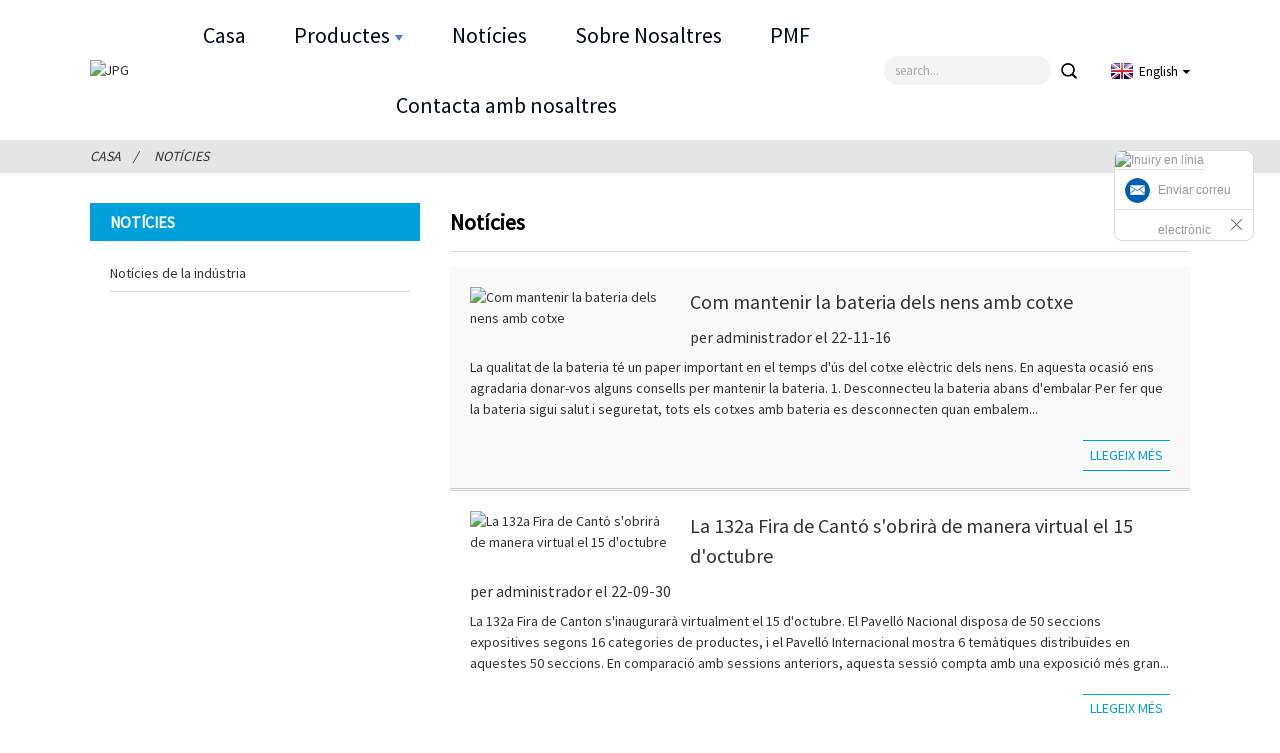

--- FILE ---
content_type: text/html
request_url: https://www.terafundchina.com/ca/news/
body_size: 11455
content:
<!DOCTYPE html> <html dir="ltr" lang="ca"> <head> <meta http-equiv="Content-Type" content="text/html; charset=UTF-8" /> <title>Notícies</title> <meta name="viewport" content="width=device-width,initial-scale=1,minimum-scale=1,maximum-scale=1,user-scalable=no"> <link rel="apple-touch-icon-precomposed" href=""> <meta name="format-detection" content="telephone=no"> <meta name="apple-mobile-web-app-capable" content="yes"> <meta name="apple-mobile-web-app-status-bar-style" content="black"> <meta name="google-site-verification" content="X-l3XfbqVkLbHnZ4AN81To6R4_yurV0XkgV0NyknWVA" /> <link href="https://cdncn.goodao.net/lite-yt-embed.css" rel="stylesheet"> <link href="https://www.terafundchina.com/style/global/style.css" rel="stylesheet"> <link href="https://www.terafundchina.com/style/public/public.css" rel="stylesheet">  <link rel="shortcut icon" href="//cdnus.globalso.com/terafundchina/470f22ee.png" /> <link rel="canonical" href="https://www.terafundchina.com/news/" /> <link href="//cdn.globalso.com/hide_search.css" rel="stylesheet"/><link href="//www.terafundchina.com/style/ca.html.css" rel="stylesheet"/><link rel="alternate" hreflang="ca" href="https://www.terafundchina.com/ca/" /></head> <body ondragstart="window.event.returnValue=false" oncontextmenu="window.event.returnValue=false" onselectstart="event.returnValue=false">  <div class="container"> <header class="web_head">     <div class="head_layer">       <div class="layout">          <figure class="logo"><a href="/ca/">                 <img src="//cdnus.globalso.com/terafundchina/e7c40229.png" alt="JPG">                 </a></figure>         <nav class="nav_wrap">           <ul class="head_nav">         <li id="menu-item-293" class="menu-item menu-item-type-custom menu-item-object-custom menu-item-293"><a href="/ca/">Casa</a></li> <li id="menu-item-1259" class="fd_nav menu-item menu-item-type-taxonomy menu-item-object-category menu-item-1259"><a href="/ca/products/">Productes</a> <ul class="sub-menu"> 	<li id="menu-item-18414" class="menu-item menu-item-type-taxonomy menu-item-object-category menu-item-18414"><a href="/ca/new-products/">Nous Productes</a></li> 	<li id="menu-item-18413" class="menu-item menu-item-type-taxonomy menu-item-object-category menu-item-18413"><a href="/ca/featured-products/">Productes destacats</a></li> 	<li id="menu-item-1263" class="menu-item menu-item-type-taxonomy menu-item-object-category menu-item-1263"><a href="/ca/battery-operated-car/">Cotxe que funciona amb piles</a> 	<ul class="sub-menu"> 		<li id="menu-item-1264" class="fd_nav menu-item menu-item-type-taxonomy menu-item-object-category menu-item-1264"><a href="/ca/license-car/">Cotxe amb llicència</a> 		<ul class="sub-menu"> 			<li id="menu-item-28151" class="menu-item menu-item-type-taxonomy menu-item-object-category menu-item-28151"><a href="/ca/aston-martin/">Aston Martin</a></li> 			<li id="menu-item-3087" class="menu-item menu-item-type-taxonomy menu-item-object-category menu-item-3087"><a href="/ca/audi/">Audi</a></li> 			<li id="menu-item-3088" class="menu-item menu-item-type-taxonomy menu-item-object-category menu-item-3088"><a href="/ca/bentley/">Bentley</a></li> 			<li id="menu-item-3089" class="menu-item menu-item-type-taxonomy menu-item-object-category menu-item-3089"><a href="/ca/bmw/">BMW</a></li> 			<li id="menu-item-26863" class="menu-item menu-item-type-taxonomy menu-item-object-category menu-item-26863"><a href="/ca/can-am/">CAN-AM</a></li> 			<li id="menu-item-29003" class="menu-item menu-item-type-taxonomy menu-item-object-category menu-item-29003"><a href="/ca/caterpillar/">Eruga</a></li> 			<li id="menu-item-3090" class="menu-item menu-item-type-taxonomy menu-item-object-category menu-item-3090"><a href="/ca/chevrolet/">Chevrolet</a></li> 			<li id="menu-item-34298" class="menu-item menu-item-type-taxonomy menu-item-object-category menu-item-34298"><a href="/ca/dodge/">Esquivar</a></li> 			<li id="menu-item-3091" class="menu-item menu-item-type-taxonomy menu-item-object-category menu-item-3091"><a href="/ca/fiat/">Fiat</a></li> 			<li id="menu-item-3092" class="menu-item menu-item-type-taxonomy menu-item-object-category menu-item-3092"><a href="/ca/ford/">Ford</a></li> 			<li id="menu-item-17174" class="menu-item menu-item-type-taxonomy menu-item-object-category menu-item-17174"><a href="/ca/good-year/">Bon Any</a></li> 			<li id="menu-item-17222" class="menu-item menu-item-type-taxonomy menu-item-object-category menu-item-17222"><a href="/ca/honda/">Honda</a></li> 			<li id="menu-item-3093" class="menu-item menu-item-type-taxonomy menu-item-object-category menu-item-3093"><a href="/ca/jaguar/">Jaguar</a></li> 			<li id="menu-item-38154" class="menu-item menu-item-type-taxonomy menu-item-object-category menu-item-38154"><a href="/ca/jcb/">JCB</a></li> 			<li id="menu-item-3094" class="menu-item menu-item-type-taxonomy menu-item-object-category menu-item-3094"><a href="/ca/jeep/">Jeep</a></li> 			<li id="menu-item-3095" class="menu-item menu-item-type-taxonomy menu-item-object-category menu-item-3095"><a href="/ca/lamborghini/">Lamborghini</a></li> 			<li id="menu-item-3096" class="menu-item menu-item-type-taxonomy menu-item-object-category menu-item-3096"><a href="/ca/land-rover/">Land Rover</a></li> 			<li id="menu-item-3097" class="menu-item menu-item-type-taxonomy menu-item-object-category menu-item-3097"><a href="/ca/lexus/">Lexus</a></li> 			<li id="menu-item-3098" class="menu-item menu-item-type-taxonomy menu-item-object-category menu-item-3098"><a href="/ca/maserati/">Maserati</a></li> 			<li id="menu-item-3099" class="menu-item menu-item-type-taxonomy menu-item-object-category menu-item-3099"><a href="/ca/mc-laren/">MC Laren</a></li> 			<li id="menu-item-3100" class="menu-item menu-item-type-taxonomy menu-item-object-category menu-item-3100"><a href="/ca/mercedes-benz/">Mercedes Benz</a></li> 			<li id="menu-item-3101" class="menu-item menu-item-type-taxonomy menu-item-object-category menu-item-3101"><a href="/ca/new-holland/">Nova Holanda</a></li> 			<li id="menu-item-3102" class="menu-item menu-item-type-taxonomy menu-item-object-category menu-item-3102"><a href="/ca/porsche/">Porsche</a></li> 			<li id="menu-item-44011" class="menu-item menu-item-type-taxonomy menu-item-object-category menu-item-44011"><a href="/ca/ruf/">RUF</a></li> 			<li id="menu-item-3103" class="menu-item menu-item-type-taxonomy menu-item-object-category menu-item-3103"><a href="/ca/toyota/">Toyota</a></li> 			<li id="menu-item-3104" class="menu-item menu-item-type-taxonomy menu-item-object-category menu-item-3104"><a href="/ca/volks-wagen/">Volks Wagen</a></li> 			<li id="menu-item-3105" class="menu-item menu-item-type-taxonomy menu-item-object-category menu-item-3105"><a href="/ca/volvo/">Volvo</a></li> 		</ul> </li> 		<li id="menu-item-3083" class="third_nav menu-item menu-item-type-taxonomy menu-item-object-category menu-item-3083"><a href="/ca/license-motorcycle/">Llicència de moto</a> 		<ul class="sub-menu"> 			<li id="menu-item-3084" class="menu-item menu-item-type-taxonomy menu-item-object-category menu-item-3084"><a href="/ca/aprilia/">Aprilia</a></li> 			<li id="menu-item-15520" class="menu-item menu-item-type-taxonomy menu-item-object-category menu-item-15520"><a href="/ca/bmw-license-motorcycle/">BMW MOTO</a></li> 			<li id="menu-item-17817" class="menu-item menu-item-type-taxonomy menu-item-object-category menu-item-17817"><a href="/ca/honda-license-motorcycle/">Honda MOTO</a></li> 			<li id="menu-item-26865" class="menu-item menu-item-type-taxonomy menu-item-object-category menu-item-26865"><a href="/ca/ducati/">DUCATI</a></li> 			<li id="menu-item-3085" class="menu-item menu-item-type-taxonomy menu-item-object-category menu-item-3085"><a href="/ca/vespa/">Vespa</a></li> 		</ul> </li> 		<li id="menu-item-1274" class="third_nav menu-item menu-item-type-taxonomy menu-item-object-category menu-item-1274"><a href="/ca/non-license-model/">Model sense llicència</a> 		<ul class="sub-menu"> 			<li id="menu-item-1275" class="menu-item menu-item-type-taxonomy menu-item-object-category menu-item-1275"><a href="/ca/atvquad/">ATV/Quad</a></li> 			<li id="menu-item-1277" class="menu-item menu-item-type-taxonomy menu-item-object-category menu-item-1277"><a href="/ca/motorcycle/">Motocicleta</a></li> 			<li id="menu-item-1276" class="menu-item menu-item-type-taxonomy menu-item-object-category menu-item-1276"><a href="/ca/four-wheel-car/">Cotxe de quatre rodes</a></li> 			<li id="menu-item-1278" class="menu-item menu-item-type-taxonomy menu-item-object-category menu-item-1278"><a href="/ca/ride-on-jeep/">Passeja en Jeep</a></li> 			<li id="menu-item-1279" class="menu-item menu-item-type-taxonomy menu-item-object-category menu-item-1279"><a href="/ca/tractortruck/">Tractor/Camió</a></li> 			<li id="menu-item-7838" class="menu-item menu-item-type-taxonomy menu-item-object-category menu-item-7838"><a href="/ca/bumping-cars/">Cotxes xocant</a></li> 			<li id="menu-item-1280" class="menu-item menu-item-type-taxonomy menu-item-object-category menu-item-1280"><a href="/ca/utvbuggy/">UTV/Buggy</a></li> 			<li id="menu-item-23861" class="menu-item menu-item-type-taxonomy menu-item-object-category menu-item-23861"><a href="/ca/drift-car-non-license-model/">Cotxe de carreres i deriva</a></li> 		</ul> </li> 	</ul> </li> 	<li id="menu-item-1282" class="menu-item menu-item-type-taxonomy menu-item-object-category menu-item-1282"><a href="/ca/children-tricycle/">Tricicle infantil</a></li> 	<li id="menu-item-1283" class="menu-item menu-item-type-taxonomy menu-item-object-category menu-item-1283"><a href="/ca/foot-to-floor/">Peu a pis</a></li> 	<li id="menu-item-1284" class="menu-item menu-item-type-taxonomy menu-item-object-category menu-item-1284"><a href="/ca/go-karts/">Go Karts</a></li> 	<li id="menu-item-1281" class="menu-item menu-item-type-taxonomy menu-item-object-category menu-item-1281"><a href="/ca/children-bicycle/">Bicicleta Infantil</a></li> 	<li id="menu-item-35919" class="menu-item menu-item-type-taxonomy menu-item-object-category menu-item-35919"><a href="/ca/adult-bicycle/">Bicicleta d&#39;adults</a></li> 	<li id="menu-item-1288" class="menu-item menu-item-type-taxonomy menu-item-object-category menu-item-1288"><a href="/ca/baby-twister/">Baby Twister</a></li> 	<li id="menu-item-1261" class="menu-item menu-item-type-taxonomy menu-item-object-category menu-item-1261"><a href="/ca/baby-walker/">Passejador de nadons</a></li> 	<li id="menu-item-1286" class="menu-item menu-item-type-taxonomy menu-item-object-category menu-item-1286"><a href="/ca/rocking-toys/">Joguines de balanceig</a></li> 	<li id="menu-item-1285" class="menu-item menu-item-type-taxonomy menu-item-object-category menu-item-1285"><a href="/ca/high-chair/">Trona</a></li> 	<li id="menu-item-1287" class="menu-item menu-item-type-taxonomy menu-item-object-category menu-item-1287"><a href="/ca/kids-scooter/">Patinet infantil</a></li> 	<li id="menu-item-39440" class="menu-item menu-item-type-taxonomy menu-item-object-category menu-item-39440"><a href="/ca/stroller/">Cotxet</a></li> 	<li id="menu-item-1260" class="menu-item menu-item-type-taxonomy menu-item-object-category menu-item-1260"><a href="/ca/baby-swingrocker/">Baby Swing i Rocker</a></li> 	<li id="menu-item-4669" class="menu-item menu-item-type-taxonomy menu-item-object-category menu-item-4669"><a href="/ca/baby-closestool/">Baby Closestool</a></li> 	<li id="menu-item-1262" class="menu-item menu-item-type-taxonomy menu-item-object-category menu-item-1262"><a href="/ca/balance-bike/">Bicicleta d&#39;equilibri</a></li> 	<li id="menu-item-4676" class="menu-item menu-item-type-taxonomy menu-item-object-category menu-item-4676"><a href="/ca/desk-chair/">Escriptori i cadira</a></li> 	<li id="menu-item-30296" class="menu-item menu-item-type-taxonomy menu-item-object-category menu-item-30296"><a href="/ca/bed-fence/">Tanca de llit</a></li> 	<li id="menu-item-30295" class="menu-item menu-item-type-taxonomy menu-item-object-category menu-item-30295"><a href="/ca/baby-playpen/">Parc infantil</a></li> 	<li id="menu-item-4668" class="menu-item menu-item-type-taxonomy menu-item-object-category menu-item-4668"><a href="/ca/baby-bathub/">Banyera per a nadons</a></li> 	<li id="menu-item-4671" class="menu-item menu-item-type-taxonomy menu-item-object-category menu-item-4671"><a href="/ca/outdoor-recreational-facility/">Instal·lació recreativa a l&#39;aire lliure</a></li> 	<li id="menu-item-4670" class="menu-item menu-item-type-taxonomy menu-item-object-category menu-item-4670"><a href="/ca/gas-bike/">Bicicleta de gas</a></li> </ul> </li> <li id="menu-item-362" class="menu-item menu-item-type-custom menu-item-object-custom nav-current menu-item-362"><a href="/ca/news/">Notícies</a></li> <li id="menu-item-825" class="menu-item menu-item-type-post_type menu-item-object-page menu-item-825"><a href="/ca/about-us/">Sobre Nosaltres</a></li> <li id="menu-item-865" class="menu-item menu-item-type-post_type menu-item-object-page menu-item-865"><a href="/ca/faq/">PMF</a></li> <li id="menu-item-353" class="menu-item menu-item-type-post_type menu-item-object-page menu-item-353"><a href="/ca/contact-us/">Contacta amb nosaltres</a></li>       </ul>         </nav>         <div class="head_right">             <div class="head-search">                <form action="https://www.terafundchina.com/index.php" method="get">                   <input class="search-ipt" name="s" placeholder="search..." /> 				  <input type="hidden" name="cat" value="490"/>                   <input class="search-btn" type="submit" value="">                   </form>               </div>                      <div class="change-language ensemble">   <div class="change-language-info">     <div class="change-language-title medium-title">        <div class="language-flag language-flag-en"><a href="https://www.terafundchina.com"><b class="country-flag"></b><span>English</span> </a></div>        <b class="language-icon"></b>      </div> 	<div class="change-language-cont sub-content">         <div class="empty"></div>     </div>   </div> </div> <!--theme223-->             </div>       </div>     </div>   </header><div class="path_bar">     <div class="layout">       <ul>        <li> <a itemprop="breadcrumb" href="https://www.terafundchina.com/ca">Casa</a></li><li> <a href="#">notícies</a></li>       </ul>     </div>   </div> <section class="web_main page_main">   <div class="layout">     <aside class="aside">   <section class="aside-wrap">     <section class="side-widget">     <div class="side-tit-bar">       <h4 class="side-tit">Notícies</h4>     </div>     <ul class="side-cate">       <li id="menu-item-1522" class="menu-item menu-item-type-taxonomy menu-item-object-news_catalog menu-item-1522"><a href="/ca/news_catalog/industry-news/">Notícies de la indústria</a></li>     </ul>   </section>     </section> </aside>    <section class="main">       <div class="blog_list">         <h1 class="page_title">Notícies</h1>         <ul>                     <li class="blog-item">             <figure class="item-wrap">                             <a class="item-img" href="/ca/news/how-to-maintain-the-battery-of-the-children-ride-on-car/"><img class="blog-img" src="//cdnus.globalso.com/terafundchina/battery.jpg" alt="Com mantenir la bateria dels nens amb cotxe"></a>                             <figcaption class="item-info">                 <h3 class="item-title">                     <a href="/ca/news/how-to-maintain-the-battery-of-the-children-ride-on-car/">Com mantenir la bateria dels nens amb cotxe</a>                     </h3>                 <time>per administrador el 22-11-16</time>                 <div class="item-detail">La qualitat de la bateria té un paper important en el temps d&#39;ús del cotxe elèctric dels nens. En aquesta ocasió ens agradaria donar-vos alguns consells per mantenir la bateria. 1. Desconnecteu la bateria abans d&#39;embalar Per fer que la bateria sigui salut i seguretat, tots els cotxes amb bateria es desconnecten quan embalem...</div>                 <a href="/ca/news/how-to-maintain-the-battery-of-the-children-ride-on-car/" class="item-more">Llegeix més</a> </figcaption>             </figure>           </li>                     <li class="blog-item">             <figure class="item-wrap">                             <a class="item-img" href="/ca/news/the-132nd-canton-fair-will-open-virtually-on-october-15/"><img class="blog-img" src="//cdnus.globalso.com/terafundchina/1664527766276.png" alt="La 132a Fira de Cantó s&#39;obrirà de manera virtual el 15 d&#39;octubre"></a>                             <figcaption class="item-info">                 <h3 class="item-title">                     <a href="/ca/news/the-132nd-canton-fair-will-open-virtually-on-october-15/">La 132a Fira de Cantó s&#39;obrirà de manera virtual el 15 d&#39;octubre</a>                     </h3>                 <time>per administrador el 22-09-30</time>                 <div class="item-detail">La 132a Fira de Canton s&#39;inaugurarà virtualment el 15 d&#39;octubre. El Pavelló Nacional disposa de 50 seccions expositives segons 16 categories de productes, i el Pavelló Internacional mostra 6 temàtiques distribuïdes en aquestes 50 seccions. En comparació amb sessions anteriors, aquesta sessió compta amb una exposició més gran...</div>                 <a href="/ca/news/the-132nd-canton-fair-will-open-virtually-on-october-15/" class="item-more">Llegeix més</a> </figcaption>             </figure>           </li>                     <li class="blog-item">             <figure class="item-wrap">                             <a class="item-img" href="/ca/news/first-licensed-can-am-marverick-children-ride-on-utv/"><img class="blog-img" src="//cdnus.globalso.com/terafundchina/新闻大可海报3.jpg" alt="Els primers nens amb llicència de Can-Am Marverick passen a UTV"></a>                             <figcaption class="item-info">                 <h3 class="item-title">                     <a href="/ca/news/first-licensed-can-am-marverick-children-ride-on-utv/">Els primers nens amb llicència de Can-Am Marverick passen a UTV</a>                     </h3>                 <time>per administrador el 22-08-04</time>                 <div class="item-detail">Els primers nens amb llicència de Can-AM Marverick passen a UTV!!! Mida Mida interior Porta oberta Tauler de música estàndard Motor esportiu Sistema de so (Opcional) Cabina de bateria Si voleu saber-ne més, poseu-vos en contacte amb nosaltres!</div>                 <a href="/ca/news/first-licensed-can-am-marverick-children-ride-on-utv/" class="item-more">Llegeix més</a> </figcaption>             </figure>           </li>                     <li class="blog-item">             <figure class="item-wrap">                             <a class="item-img" href="/ca/news/high-quality-chargers/"><img class="blog-img" src="//cdnus.globalso.com/terafundchina/11478.jpg" alt="Carregadors d&#39;alta qualitat"></a>                             <figcaption class="item-info">                 <h3 class="item-title">                     <a href="/ca/news/high-quality-chargers/">Carregadors d&#39;alta qualitat</a>                     </h3>                 <time>per administrador el 22-05-19</time>                 <div class="item-detail">No tots els carregadors són de la mateixa qualitat que els nostres. Els nostres carregadors: filferro de coure pur, segur i fiable. El material és respectuós amb el medi ambient, resistent al plegat i a la caiguda. Forat exclusiu de dissipació de calor, redueix la generació de calor, més segur i més estable. Els nostres carregadors: tecnologia madura, pr...</div>                 <a href="/ca/news/high-quality-chargers/" class="item-more">Llegeix més</a> </figcaption>             </figure>           </li>                     <li class="blog-item">             <figure class="item-wrap">                             <a class="item-img" href="/ca/news/the-131st-canton-fair-will-be-held-online-for-10-days-from-15th-to-24th-april/"><img class="blog-img" src="//cdnus.globalso.com/terafundchina/toys-canton-Fair.jpg" alt="La 131a Fira de Canton se celebrarà en línia durant 10 dies del 15 al 24 d&#39;abril"></a>                             <figcaption class="item-info">                 <h3 class="item-title">                     <a href="/ca/news/the-131st-canton-fair-will-be-held-online-for-10-days-from-15th-to-24th-april/">La 131a Fira de Canton se celebrarà en línia durant 10 dies del 15 al 24 d&#39;abril</a>                     </h3>                 <time>per administrador el 22-04-15</time>                 <div class="item-detail">La 131a Fira de Canton se celebrarà en línia durant 10 dies del 15 al 24 d&#39;abril. A causa de l&#39;impacte de l&#39;epidèmia mundial de COVID-19, la 131a Fira de Canton continuarà celebrant-se en línia. Com a membre veterà de 15 anys de l&#39;organitzador de la Fira de Canton, TeraFund serà convidat a continuar participant i...</div>                 <a href="/ca/news/the-131st-canton-fair-will-be-held-online-for-10-days-from-15th-to-24th-april/" class="item-more">Llegeix més</a> </figcaption>             </figure>           </li>                     <li class="blog-item">             <figure class="item-wrap">                             <figcaption class="item-info">                 <h3 class="item-title">                     <a href="/ca/news/happy-chinese-new-year-happy-tiger-year/">Feliç any nou xinès! Feliç Any Tigre!</a>                     </h3>                 <time>per administrador el 22-01-30</time>                 <div class="item-detail">Hola a tothom, s&#39;acosta l&#39;Any Nou xinès, per la present us desitgem un feliç any nou a vosaltres i a la vostra família! I les nostres vacances d&#39;empresa són a partir del 31 de gener. – 06 de FEBRER. , però no dubteu a posar-vos en contacte amb nosaltres en qualsevol moment, sempre estem en línia i us respondrem cada dia.  Moltes gràcies!   &amp;...</div>                 <a href="/ca/news/happy-chinese-new-year-happy-tiger-year/" class="item-more">Llegeix més</a> </figcaption>             </figure>           </li>                     <li class="blog-item">             <figure class="item-wrap">                             <a class="item-img" href="/ca/news/18085/"><img class="blog-img" src="//cdnus.globalso.com/terafundchina/2.4.png" alt="La nova tecnologia de l&#39;experiència del cor"></a>                             <figcaption class="item-info">                 <h3 class="item-title">                     <a href="/ca/news/18085/">La nova tecnologia de l&#39;experiència del cor</a>                     </h3>                 <time>per admin el 22-01-17</time>                 <div class="item-detail">La velocitat inicial del cotxe elèctric dels primers nens és la velocitat de carrera, cosa que fa que alguns nens tinguin menys por a causa de l&#39;arrencada sobtada del cotxe, de manera que no poden tenir una experiència de conducció agradable, mentre que altres nens valents amb més coratge esgota quan el Dr...</div>                 <a href="/ca/news/18085/" class="item-more">Llegeix més</a> </figcaption>             </figure>           </li>                     <li class="blog-item">             <figure class="item-wrap">                             <a class="item-img" href="/ca/news/what-is-the-lead-acid-battery/"><img class="blog-img" src="//cdnus.globalso.com/terafundchina/40-1.jpg" alt="Què és la bateria de plom àcid?"></a>                             <figcaption class="item-info">                 <h3 class="item-title">                     <a href="/ca/news/what-is-the-lead-acid-battery/">Què és la bateria de plom àcid?</a>                     </h3>                 <time>per administrador el 21-11-13</time>                 <div class="item-detail">Inventat pel metge francès Gaston Planté el 1859, el plom àcid va ser la primera bateria recarregable per a ús comercial. Malgrat la seva avançada edat, la química del plom continua sent molt utilitzada avui dia. Hi ha bones raons per a la seva popularitat; L&#39;àcid de plom és fiable i barat amb un cost-pe...</div>                 <a href="/ca/news/what-is-the-lead-acid-battery/" class="item-more">Llegeix més</a> </figcaption>             </figure>           </li>                     <li class="blog-item">             <figure class="item-wrap">                             <figcaption class="item-info">                 <h3 class="item-title">                     <a href="/ca/news/what-is-wear-resistant-wheels/">Què són les rodes resistents al desgast?</a>                     </h3>                 <time>per administrador el 21-11-11</time>                 <div class="item-detail">Les rodes resistents al desgast s&#39;utilitzen molt en cotxes de joguina per a nens, molts dels nostres productes, com ara cotxes utv, cotxes quad, vehicles tot terreny, tractors per a nens i karts també tenen rodes resistents al desgast. Coneixem-ne més. Material Les rodes resistents al desgast estan fetes de material PP superior que té olors no tòxics...</div>                 <a href="/ca/news/what-is-wear-resistant-wheels/" class="item-more">Llegeix més</a> </figcaption>             </figure>           </li>                     <li class="blog-item">             <figure class="item-wrap">                             <a class="item-img" href="/ca/news/how-to-ride-smoothly-on-all-kinds-of-surfaces/"><img class="blog-img" src="//cdnus.globalso.com/terafundchina/bf196a471.png" alt="Com conduir sense problemes en tot tipus de superfícies?"></a>                             <figcaption class="item-info">                 <h3 class="item-title">                     <a href="/ca/news/how-to-ride-smoothly-on-all-kinds-of-surfaces/">Com conduir sense problemes en tot tipus de superfícies?</a>                     </h3>                 <time>per administrador el 21-05-20</time>                 <div class="item-detail">Com conduir sense problemes en tot tipus de superfícies? Quan anem amb el nostre cotxe elèctric, sovint fem diverses superfícies per carretera. I serà un obstacle, no podem circular sense problemes ni passar. Orbic Toys compromès amb la comoditat dels nens,...</div>                 <a href="/ca/news/how-to-ride-smoothly-on-all-kinds-of-surfaces/" class="item-more">Llegeix més</a> </figcaption>             </figure>           </li>                     <li class="blog-item">             <figure class="item-wrap">                             <a class="item-img" href="/ca/news/this-kind-of-products-on-the-first-quarter-are-hot-sale-many-factory-are-following-up-and-pushing-new-ones/"><img class="blog-img" src="//cdnus.globalso.com/terafundchina/bcaa77a14.png" alt="Models més venuts per al primer trimestre del 2021!"></a>                             <figcaption class="item-info">                 <h3 class="item-title">                     <a href="/ca/news/this-kind-of-products-on-the-first-quarter-are-hot-sale-many-factory-are-following-up-and-pushing-new-ones/">Models més venuts per al primer trimestre del 2021!</a>                     </h3>                 <time>per administrador el 21-05-19</time>                 <div class="item-detail">Les dades de vendes de Tmall mostren que les vendes de seients de seguretat durant el primer trimestre van augmentar un 44,9% respecte l&#39;any passat, els carros de quatre rodes van augmentar un 22,3% respecte a l&#39;any passat. El 2021, aquests nous productes de viatge basats en seguretat, comoditat, moda i versatilitat es converteixen en un popular. ...</div>                 <a href="/ca/news/this-kind-of-products-on-the-first-quarter-are-hot-sale-many-factory-are-following-up-and-pushing-new-ones/" class="item-more">Llegeix més</a> </figcaption>             </figure>           </li>                     <li class="blog-item">             <figure class="item-wrap">                             <a class="item-img" href="/ca/news/steady-development-pursuit-of-excellence/"><img class="blog-img" src="//cdnus.globalso.com/terafundchina/de0c9fb73.jpg" alt="Desenvolupament constant, recerca de l&#39;excel·lència"></a>                             <figcaption class="item-info">                 <h3 class="item-title">                     <a href="/ca/news/steady-development-pursuit-of-excellence/">Desenvolupament constant, recerca de l&#39;excel·lència</a>                     </h3>                 <time>per administrador el 21-05-19</time>                 <div class="item-detail">Desenvolupament constant, recerca de l&#39;excel·lència Fundada a Fuzhou fa 20 anys, Fuzhou Tera Fund Plastic Products CO.,LTD. sempre ha estat una empresa amb visió de futur que progressa constantment al llarg dels anys. Tenim la certificació del sistema de gestió de qualitat ISO9001. La nostra expo...</div>                 <a href="/ca/news/steady-development-pursuit-of-excellence/" class="item-more">Llegeix més</a> </figcaption>             </figure>           </li>                   </ul>         <div class="page_bar">         <div class="pages"><a href='/ca/news/' class='current'>1</a><a href='/ca/news/page/2/'>2</a><a href="/ca/news/page/2/" >Següent &gt;</a><a href='/ca/news/page/2/' class='extend' title='The Last Page'>>></a> <span class='current2'>Pàgina 1/2</span></div>       </div>       </div>            </section>   </div> </section>  <footer class="foot-wrapper">     <div class="foot-items">     <div class="layout">     <div class="gd-row">         <section class="foot-item foot-item-intro">             <div class="foot-cont">                 <!--<div class="foot-logo"><a href="https://www.terafundchina.com/"><img src="//cdnus.globalso.com/terafundchina/e7c402291.png" alt="logo"></a></div>-->                 <ul class="social-list">                                           <li><a target="_blank" href="https://www.linkedin.com/in/julie-zhang-574172216/"><i class="sc-ico"><img src="//cdnus.globalso.com/terafundchina/6660e33e1.png" alt="sns05"></i></a></li>                                          <li><a target="_blank" href="https://www.facebook.com/OrbicToys"><i class="sc-ico"><img src="//cdnus.globalso.com/terafundchina/412f39282.png" alt="sns01"></i></a></li>                                          <li><a target="_blank" href="https://twitter.com/OrbicToys_Cathy"><i class="sc-ico"><img src="//cdnus.globalso.com/terafundchina/7189078c2.png" alt="sns02"></i></a></li>                                          <li><a target="_blank" href="https://www.youtube.com/channel/UCme_liKeT9-e4ERvX_elK_g"><i class="sc-ico"><img src="//cdnus.globalso.com/terafundchina/a3f91cf32.png" alt="sns03"></i></a></li>                                          <li><a target="_blank" href="https://www.pinterest.com/OrbicToys"><i class="sc-ico"><img src="//cdnus.globalso.com/terafundchina/dcea1564.png" alt="pinterest"></i></a></li>                                          <li><a target="_blank" href="https://www.instagram.com/orbictoysrideoncar/"><i class="sc-ico"><img src="//cdnus.globalso.com/terafundchina/b20dfd76.png" alt="Instagram"></i></a></li>                                          <li><a target="_blank" href="https://www.tiktok.com/@rideoncar_orbictoys"><i class="sc-ico"><img src="//cdnus.globalso.com/terafundchina/112c35bd.png" alt="tiktok"></i></a></li>                                     </ul>                  <div style="display: inline;">                 <a href="javascript:" class="gd-btn email add_email12" onclick="showMsgPop();">Subscriu-te</a>                 </div>             </div>         </section>         <section class="foot-item foot-item-contact">             <h2 class="foot-tit">Contacta amb nosaltres</h2>             <div class="foot-cont">                 <ul class="contact-list">              <li class="foot_addr"> <span class="maps">Adreça: 8FL, Times Square, NO.89, Fuxin Middle Road, Fuzhou, Fujian, Xina</span></li>                  <li class="foot_tel has-mobile-link">Telèfon: 0086-591-87735681<a class="link" href="tel:0086-591-87735681"></a></li>        <li class="foot_email"><a href="mailto:sales@terafundchina.com" class="add_email12">Email: sales@terafundchina.com</a></li>                                </ul>             </div>         </section>         <section class="foot-item foot-item-news">             <h2 class="foot-tit">últimes notícies</h2>             <div class="foot-cont">               <div class="new-item">           <span class="img">                             <a href="/ca/news/how-to-maintain-the-battery-of-the-children-ride-on-car/"><img src="//cdnus.globalso.com/terafundchina/battery.jpg" alt="Com mantenir la bateria dels nens amb cotxe"></a>                             </span>           <figcaption class="item-info">             <time class="date">16/11/22</time>             <h3 class="title"><a href="/ca/news/how-to-maintain-the-battery-of-the-children-ride-on-car/">Com mantenir la bateria del nen...</a></h3>           </figcaption>         </div>                  <div class="new-item">           <span class="img">                             <a href="/ca/news/the-132nd-canton-fair-will-open-virtually-on-october-15/"><img src="//cdnus.globalso.com/terafundchina/1664527766276.png" alt="La 132a Fira de Cantó s&#39;obrirà de manera virtual el 15 d&#39;octubre"></a>                             </span>           <figcaption class="item-info">             <time class="date">30/09/22</time>             <h3 class="title"><a href="/ca/news/the-132nd-canton-fair-will-open-virtually-on-october-15/">La 132a Fira de Canton s&#39;obrirà virtualment...</a></h3>           </figcaption>         </div>                </div>         </section>     </div>     </div>     </div>     <div class="foot-bar">         <div class="layout"><strong class="txt-impt">© Copyright - 2010-2021 : Tots els drets reservats.</strong>          <a href="/ca/tags/">Hot Tags</a>, <a href="/ca/featured/">Productes calents</a>, <a href="/ca/sitemap.xml">Mapa del lloc</a><br><a href='/ca/ride-on-car/' title='ride on car'>muntar en cotxe</a>,  <a href='/ca/children-electric-ride-on-car/' title='Children Electric Ride On Car'>Cotxe elèctric per a nens</a>,  <a href='/ca/children-electric-motorcycle/' title='children electric motorcycle'>moto elèctrica infantil</a>,  <a href='/ca/battery-car/' title='Battery car'>Cotxe de bateria</a>,  <a href='/ca/kids-car/' title='Kids Car'>Cotxe infantil</a>,  <a href='/ca/toy-car/' title='toy car'>cotxe de joguina</a>,         </div>     </div> </footer>                                                           <aside class="scrollsidebar" id="scrollsidebar">    <section class="side_content">     <div class="side_list">     	<header class="hd"><img src="//cdn.goodao.net/title_pic.png" alt="Inuiry en línia"/></header>         <div class="cont"> 		<li><a class="email">Enviar correu electrònic</a></li>  	     </div> 		                       <div class="side_title"><a  class="close_btn"><span>x</span></a></div>     </div>   </section>   <div class="show_btn"></div> </aside>             <section class="inquiry-pop-bd">            <section class="inquiry-pop">                 <i class="ico-close-pop" onclick="hideMsgPop();"></i> <div id="inquiry-form-wrap" style=" position:absolute; top:-150px;"></div>     <div class="contact_form"> 		<h2 class="title">Envia&#39;ns el teu missatge:</h2> 		<script type="text/javascript" src="//formcs.globalso.com/form/generate.js?id=455"></script>     </div>     <div class="ad_prompt">Escriu el teu missatge aquí i envia&#39;ns-ho</div>            </section> </section> <section class="company_video_mask" style="display: none;">     <section class="company_video_box"> <i class="video_close">X</i>       <div class="company_video">           <iframe src="https://www.google.com/maps/embed?pb=!1m18!1m12!1m3!1d895.8909473641207!2d119.3250045006652!3d26.080508710557215!2m3!1f0!2f0!3f0!3m2!1i1024!2i768!4f13.1!3m3!1m2!1s0x0%3A0x0!2zMjbCsDA0JzUwLjkiTiAxMTnCsDE5JzMxLjIiRQ!5e0!3m2!1szh-CN!2shk!4v1622690188890!5m2!1szh-CN!2shk" width="100%" height="450" style="border:0;" allowfullscreen="" loading="lazy"></iframe>       </div>     </section>   </section> <style> .fd_nav .slimScrollDiv > ul{transform: none;-webkit-transform: none;} .fd_nav:hover .slimScrollDiv > ul {opacity:1;} .fd_nav .slimScrollDiv > ul > li > ul{position: fixed;} </style> <script src="https://cdncn.goodao.net/lite-yt-embed.js"></script> <script type="text/javascript" src="https://www.terafundchina.com/style/global/js/jquery.min.js"></script> <script type="text/javascript" src="https://www.terafundchina.com/style/global/js/common.js"></script> <script type="text/javascript" src="https://www.terafundchina.com/style/public/public.js"></script> <script type="text/javascript" src="https://www.terafundchina.com/style/global/js/jquery.slimscroll.min.js"></script> <script>
    (function(w,d,t,u,n,a,m){w['MauticTrackingObject']=n;
        w[n]=w[n]||function(){(w[n].q=w[n].q||[]).push(arguments)},a=d.createElement(t),
        m=d.getElementsByTagName(t)[0];a.async=1;a.src=u;m.parentNode.insertBefore(a,m)
    })(window,document,'script','https://formcs.globalso.com/mtc.js','mt');

    mt('send', 'pageview');
</script> <!--[if lt IE 9]> <script src="https://www.terafundchina.com/style/global/js/html5.js"></script> <![endif]-->  <ul class="prisna-wp-translate-seo" id="prisna-translator-seo"><li class="language-flag language-flag-en"><a href="https://www.terafundchina.com/news/" title="English"><b class="country-flag"></b><span>English</span></a></li><li class="language-flag language-flag-fr"><a href="https://www.terafundchina.com/fr/news/" title="French"><b class="country-flag"></b><span>French</span></a></li><li class="language-flag language-flag-de"><a href="https://www.terafundchina.com/de/news/" title="German"><b class="country-flag"></b><span>German</span></a></li><li class="language-flag language-flag-pt"><a href="https://www.terafundchina.com/pt/news/" title="Portuguese"><b class="country-flag"></b><span>Portuguese</span></a></li><li class="language-flag language-flag-es"><a href="https://www.terafundchina.com/es/news/" title="Spanish"><b class="country-flag"></b><span>Spanish</span></a></li><li class="language-flag language-flag-ru"><a href="https://www.terafundchina.com/ru/news/" title="Russian"><b class="country-flag"></b><span>Russian</span></a></li><li class="language-flag language-flag-ja"><a href="https://www.terafundchina.com/ja/news/" title="Japanese"><b class="country-flag"></b><span>Japanese</span></a></li><li class="language-flag language-flag-ko"><a href="https://www.terafundchina.com/ko/news/" title="Korean"><b class="country-flag"></b><span>Korean</span></a></li><li class="language-flag language-flag-ar"><a href="https://www.terafundchina.com/ar/news/" title="Arabic"><b class="country-flag"></b><span>Arabic</span></a></li><li class="language-flag language-flag-ga"><a href="https://www.terafundchina.com/ga/news/" title="Irish"><b class="country-flag"></b><span>Irish</span></a></li><li class="language-flag language-flag-el"><a href="https://www.terafundchina.com/el/news/" title="Greek"><b class="country-flag"></b><span>Greek</span></a></li><li class="language-flag language-flag-tr"><a href="https://www.terafundchina.com/tr/news/" title="Turkish"><b class="country-flag"></b><span>Turkish</span></a></li><li class="language-flag language-flag-it"><a href="https://www.terafundchina.com/it/news/" title="Italian"><b class="country-flag"></b><span>Italian</span></a></li><li class="language-flag language-flag-da"><a href="https://www.terafundchina.com/da/news/" title="Danish"><b class="country-flag"></b><span>Danish</span></a></li><li class="language-flag language-flag-ro"><a href="https://www.terafundchina.com/ro/news/" title="Romanian"><b class="country-flag"></b><span>Romanian</span></a></li><li class="language-flag language-flag-id"><a href="https://www.terafundchina.com/id/news/" title="Indonesian"><b class="country-flag"></b><span>Indonesian</span></a></li><li class="language-flag language-flag-cs"><a href="https://www.terafundchina.com/cs/news/" title="Czech"><b class="country-flag"></b><span>Czech</span></a></li><li class="language-flag language-flag-af"><a href="https://www.terafundchina.com/af/news/" title="Afrikaans"><b class="country-flag"></b><span>Afrikaans</span></a></li><li class="language-flag language-flag-sv"><a href="https://www.terafundchina.com/sv/news/" title="Swedish"><b class="country-flag"></b><span>Swedish</span></a></li><li class="language-flag language-flag-pl"><a href="https://www.terafundchina.com/pl/news/" title="Polish"><b class="country-flag"></b><span>Polish</span></a></li><li class="language-flag language-flag-eu"><a href="https://www.terafundchina.com/eu/news/" title="Basque"><b class="country-flag"></b><span>Basque</span></a></li><li class="language-flag language-flag-ca"><a href="https://www.terafundchina.com/ca/news/" title="Catalan"><b class="country-flag"></b><span>Catalan</span></a></li><li class="language-flag language-flag-eo"><a href="https://www.terafundchina.com/eo/news/" title="Esperanto"><b class="country-flag"></b><span>Esperanto</span></a></li><li class="language-flag language-flag-hi"><a href="https://www.terafundchina.com/hi/news/" title="Hindi"><b class="country-flag"></b><span>Hindi</span></a></li><li class="language-flag language-flag-lo"><a href="https://www.terafundchina.com/lo/news/" title="Lao"><b class="country-flag"></b><span>Lao</span></a></li><li class="language-flag language-flag-sq"><a href="https://www.terafundchina.com/sq/news/" title="Albanian"><b class="country-flag"></b><span>Albanian</span></a></li><li class="language-flag language-flag-am"><a href="https://www.terafundchina.com/am/news/" title="Amharic"><b class="country-flag"></b><span>Amharic</span></a></li><li class="language-flag language-flag-hy"><a href="https://www.terafundchina.com/hy/news/" title="Armenian"><b class="country-flag"></b><span>Armenian</span></a></li><li class="language-flag language-flag-az"><a href="https://www.terafundchina.com/az/news/" title="Azerbaijani"><b class="country-flag"></b><span>Azerbaijani</span></a></li><li class="language-flag language-flag-be"><a href="https://www.terafundchina.com/be/news/" title="Belarusian"><b class="country-flag"></b><span>Belarusian</span></a></li><li class="language-flag language-flag-bn"><a href="https://www.terafundchina.com/bn/news/" title="Bengali"><b class="country-flag"></b><span>Bengali</span></a></li><li class="language-flag language-flag-bs"><a href="https://www.terafundchina.com/bs/news/" title="Bosnian"><b class="country-flag"></b><span>Bosnian</span></a></li><li class="language-flag language-flag-bg"><a href="https://www.terafundchina.com/bg/news/" title="Bulgarian"><b class="country-flag"></b><span>Bulgarian</span></a></li><li class="language-flag language-flag-ceb"><a href="https://www.terafundchina.com/ceb/news/" title="Cebuano"><b class="country-flag"></b><span>Cebuano</span></a></li><li class="language-flag language-flag-ny"><a href="https://www.terafundchina.com/ny/news/" title="Chichewa"><b class="country-flag"></b><span>Chichewa</span></a></li><li class="language-flag language-flag-co"><a href="https://www.terafundchina.com/co/news/" title="Corsican"><b class="country-flag"></b><span>Corsican</span></a></li><li class="language-flag language-flag-hr"><a href="https://www.terafundchina.com/hr/news/" title="Croatian"><b class="country-flag"></b><span>Croatian</span></a></li><li class="language-flag language-flag-nl"><a href="https://www.terafundchina.com/nl/news/" title="Dutch"><b class="country-flag"></b><span>Dutch</span></a></li><li class="language-flag language-flag-et"><a href="https://www.terafundchina.com/et/news/" title="Estonian"><b class="country-flag"></b><span>Estonian</span></a></li><li class="language-flag language-flag-tl"><a href="https://www.terafundchina.com/tl/news/" title="Filipino"><b class="country-flag"></b><span>Filipino</span></a></li><li class="language-flag language-flag-fi"><a href="https://www.terafundchina.com/fi/news/" title="Finnish"><b class="country-flag"></b><span>Finnish</span></a></li><li class="language-flag language-flag-fy"><a href="https://www.terafundchina.com/fy/news/" title="Frisian"><b class="country-flag"></b><span>Frisian</span></a></li><li class="language-flag language-flag-gl"><a href="https://www.terafundchina.com/gl/news/" title="Galician"><b class="country-flag"></b><span>Galician</span></a></li><li class="language-flag language-flag-ka"><a href="https://www.terafundchina.com/ka/news/" title="Georgian"><b class="country-flag"></b><span>Georgian</span></a></li><li class="language-flag language-flag-gu"><a href="https://www.terafundchina.com/gu/news/" title="Gujarati"><b class="country-flag"></b><span>Gujarati</span></a></li><li class="language-flag language-flag-ht"><a href="https://www.terafundchina.com/ht/news/" title="Haitian"><b class="country-flag"></b><span>Haitian</span></a></li><li class="language-flag language-flag-ha"><a href="https://www.terafundchina.com/ha/news/" title="Hausa"><b class="country-flag"></b><span>Hausa</span></a></li><li class="language-flag language-flag-haw"><a href="https://www.terafundchina.com/haw/news/" title="Hawaiian"><b class="country-flag"></b><span>Hawaiian</span></a></li><li class="language-flag language-flag-iw"><a href="https://www.terafundchina.com/iw/news/" title="Hebrew"><b class="country-flag"></b><span>Hebrew</span></a></li><li class="language-flag language-flag-hmn"><a href="https://www.terafundchina.com/hmn/news/" title="Hmong"><b class="country-flag"></b><span>Hmong</span></a></li><li class="language-flag language-flag-hu"><a href="https://www.terafundchina.com/hu/news/" title="Hungarian"><b class="country-flag"></b><span>Hungarian</span></a></li><li class="language-flag language-flag-is"><a href="https://www.terafundchina.com/is/news/" title="Icelandic"><b class="country-flag"></b><span>Icelandic</span></a></li><li class="language-flag language-flag-ig"><a href="https://www.terafundchina.com/ig/news/" title="Igbo"><b class="country-flag"></b><span>Igbo</span></a></li><li class="language-flag language-flag-jw"><a href="https://www.terafundchina.com/jw/news/" title="Javanese"><b class="country-flag"></b><span>Javanese</span></a></li><li class="language-flag language-flag-kn"><a href="https://www.terafundchina.com/kn/news/" title="Kannada"><b class="country-flag"></b><span>Kannada</span></a></li><li class="language-flag language-flag-kk"><a href="https://www.terafundchina.com/kk/news/" title="Kazakh"><b class="country-flag"></b><span>Kazakh</span></a></li><li class="language-flag language-flag-km"><a href="https://www.terafundchina.com/km/news/" title="Khmer"><b class="country-flag"></b><span>Khmer</span></a></li><li class="language-flag language-flag-ku"><a href="https://www.terafundchina.com/ku/news/" title="Kurdish"><b class="country-flag"></b><span>Kurdish</span></a></li><li class="language-flag language-flag-ky"><a href="https://www.terafundchina.com/ky/news/" title="Kyrgyz"><b class="country-flag"></b><span>Kyrgyz</span></a></li><li class="language-flag language-flag-la"><a href="https://www.terafundchina.com/la/news/" title="Latin"><b class="country-flag"></b><span>Latin</span></a></li><li class="language-flag language-flag-lv"><a href="https://www.terafundchina.com/lv/news/" title="Latvian"><b class="country-flag"></b><span>Latvian</span></a></li><li class="language-flag language-flag-lt"><a href="https://www.terafundchina.com/lt/news/" title="Lithuanian"><b class="country-flag"></b><span>Lithuanian</span></a></li><li class="language-flag language-flag-lb"><a href="https://www.terafundchina.com/lb/news/" title="Luxembou.."><b class="country-flag"></b><span>Luxembou..</span></a></li><li class="language-flag language-flag-mk"><a href="https://www.terafundchina.com/mk/news/" title="Macedonian"><b class="country-flag"></b><span>Macedonian</span></a></li><li class="language-flag language-flag-mg"><a href="https://www.terafundchina.com/mg/news/" title="Malagasy"><b class="country-flag"></b><span>Malagasy</span></a></li><li class="language-flag language-flag-ms"><a href="https://www.terafundchina.com/ms/news/" title="Malay"><b class="country-flag"></b><span>Malay</span></a></li><li class="language-flag language-flag-ml"><a href="https://www.terafundchina.com/ml/news/" title="Malayalam"><b class="country-flag"></b><span>Malayalam</span></a></li><li class="language-flag language-flag-mt"><a href="https://www.terafundchina.com/mt/news/" title="Maltese"><b class="country-flag"></b><span>Maltese</span></a></li><li class="language-flag language-flag-mi"><a href="https://www.terafundchina.com/mi/news/" title="Maori"><b class="country-flag"></b><span>Maori</span></a></li><li class="language-flag language-flag-mr"><a href="https://www.terafundchina.com/mr/news/" title="Marathi"><b class="country-flag"></b><span>Marathi</span></a></li><li class="language-flag language-flag-mn"><a href="https://www.terafundchina.com/mn/news/" title="Mongolian"><b class="country-flag"></b><span>Mongolian</span></a></li><li class="language-flag language-flag-my"><a href="https://www.terafundchina.com/my/news/" title="Burmese"><b class="country-flag"></b><span>Burmese</span></a></li><li class="language-flag language-flag-ne"><a href="https://www.terafundchina.com/ne/news/" title="Nepali"><b class="country-flag"></b><span>Nepali</span></a></li><li class="language-flag language-flag-no"><a href="https://www.terafundchina.com/no/news/" title="Norwegian"><b class="country-flag"></b><span>Norwegian</span></a></li><li class="language-flag language-flag-ps"><a href="https://www.terafundchina.com/ps/news/" title="Pashto"><b class="country-flag"></b><span>Pashto</span></a></li><li class="language-flag language-flag-fa"><a href="https://www.terafundchina.com/fa/news/" title="Persian"><b class="country-flag"></b><span>Persian</span></a></li><li class="language-flag language-flag-pa"><a href="https://www.terafundchina.com/pa/news/" title="Punjabi"><b class="country-flag"></b><span>Punjabi</span></a></li><li class="language-flag language-flag-sr"><a href="https://www.terafundchina.com/sr/news/" title="Serbian"><b class="country-flag"></b><span>Serbian</span></a></li><li class="language-flag language-flag-st"><a href="https://www.terafundchina.com/st/news/" title="Sesotho"><b class="country-flag"></b><span>Sesotho</span></a></li><li class="language-flag language-flag-si"><a href="https://www.terafundchina.com/si/news/" title="Sinhala"><b class="country-flag"></b><span>Sinhala</span></a></li><li class="language-flag language-flag-sk"><a href="https://www.terafundchina.com/sk/news/" title="Slovak"><b class="country-flag"></b><span>Slovak</span></a></li><li class="language-flag language-flag-sl"><a href="https://www.terafundchina.com/sl/news/" title="Slovenian"><b class="country-flag"></b><span>Slovenian</span></a></li><li class="language-flag language-flag-so"><a href="https://www.terafundchina.com/so/news/" title="Somali"><b class="country-flag"></b><span>Somali</span></a></li><li class="language-flag language-flag-sm"><a href="https://www.terafundchina.com/sm/news/" title="Samoan"><b class="country-flag"></b><span>Samoan</span></a></li><li class="language-flag language-flag-gd"><a href="https://www.terafundchina.com/gd/news/" title="Scots Gaelic"><b class="country-flag"></b><span>Scots Gaelic</span></a></li><li class="language-flag language-flag-sn"><a href="https://www.terafundchina.com/sn/news/" title="Shona"><b class="country-flag"></b><span>Shona</span></a></li><li class="language-flag language-flag-sd"><a href="https://www.terafundchina.com/sd/news/" title="Sindhi"><b class="country-flag"></b><span>Sindhi</span></a></li><li class="language-flag language-flag-su"><a href="https://www.terafundchina.com/su/news/" title="Sundanese"><b class="country-flag"></b><span>Sundanese</span></a></li><li class="language-flag language-flag-sw"><a href="https://www.terafundchina.com/sw/news/" title="Swahili"><b class="country-flag"></b><span>Swahili</span></a></li><li class="language-flag language-flag-tg"><a href="https://www.terafundchina.com/tg/news/" title="Tajik"><b class="country-flag"></b><span>Tajik</span></a></li><li class="language-flag language-flag-ta"><a href="https://www.terafundchina.com/ta/news/" title="Tamil"><b class="country-flag"></b><span>Tamil</span></a></li><li class="language-flag language-flag-te"><a href="https://www.terafundchina.com/te/news/" title="Telugu"><b class="country-flag"></b><span>Telugu</span></a></li><li class="language-flag language-flag-th"><a href="https://www.terafundchina.com/th/news/" title="Thai"><b class="country-flag"></b><span>Thai</span></a></li><li class="language-flag language-flag-uk"><a href="https://www.terafundchina.com/uk/news/" title="Ukrainian"><b class="country-flag"></b><span>Ukrainian</span></a></li><li class="language-flag language-flag-ur"><a href="https://www.terafundchina.com/ur/news/" title="Urdu"><b class="country-flag"></b><span>Urdu</span></a></li><li class="language-flag language-flag-uz"><a href="https://www.terafundchina.com/uz/news/" title="Uzbek"><b class="country-flag"></b><span>Uzbek</span></a></li><li class="language-flag language-flag-vi"><a href="https://www.terafundchina.com/vi/news/" title="Vietnamese"><b class="country-flag"></b><span>Vietnamese</span></a></li><li class="language-flag language-flag-cy"><a href="https://www.terafundchina.com/cy/news/" title="Welsh"><b class="country-flag"></b><span>Welsh</span></a></li><li class="language-flag language-flag-xh"><a href="https://www.terafundchina.com/xh/news/" title="Xhosa"><b class="country-flag"></b><span>Xhosa</span></a></li><li class="language-flag language-flag-yi"><a href="https://www.terafundchina.com/yi/news/" title="Yiddish"><b class="country-flag"></b><span>Yiddish</span></a></li><li class="language-flag language-flag-yo"><a href="https://www.terafundchina.com/yo/news/" title="Yoruba"><b class="country-flag"></b><span>Yoruba</span></a></li><li class="language-flag language-flag-zu"><a href="https://www.terafundchina.com/zu/news/" title="Zulu"><b class="country-flag"></b><span>Zulu</span></a></li></ul><link rel='stylesheet' id='fl-builder-layout-1330-css'  href='https://www.terafundchina.com/uploads/bb-plugin/cache/1330-layout.css?ver=5180ac916c4196e0d32f03ef3a93800c' type='text/css' media='all' /> <link rel='stylesheet' id='fl-builder-layout-1322-css'  href='https://www.terafundchina.com/uploads/bb-plugin/cache/1322-layout-partial.css?ver=ffd5f4270573e6381f9a11764f63a2c5' type='text/css' media='all' /> <link rel='stylesheet' id='font-awesome-css'  href='https://cdn.globalso.com/font-awesome/font-awesome.min.css?ver=1.9.1' type='text/css' media='all' /> <link rel='stylesheet' id='fl-builder-layout-1321-css'  href='https://www.terafundchina.com/uploads/bb-plugin/cache/1321-layout-partial.css?ver=74deecadd41f6fa024487dfac2ae60db' type='text/css' media='all' /> <script type='text/javascript' src='https://www.terafundchina.com/wp-includes/js/jquery/jquery.js?ver=1.10.2'></script> <script type='text/javascript' src='https://www.terafundchina.com/wp-includes/js/jquery/jquery-migrate.min.js?ver=1.2.1'></script> <script type='text/javascript' src='https://www.terafundchina.com/uploads/bb-plugin/cache/1330-layout.js?ver=5180ac916c4196e0d32f03ef3a93800c'></script> </div>  <script src="//cdn.goodao.net/style/js/stats_init.js"></script>   <script src="//cdnus.globalso.com/common_front.js"></script><script src="//www.terafundchina.com/style/ca.html.js"></script></body>  </html>

--- FILE ---
content_type: text/css
request_url: https://www.terafundchina.com/style/global/style.css
body_size: 31899
content:
@charset "utf-8";
html {font-size:625%;}
body {font-size:14px;background:#FFF;}
body, html, h1, h2, h3, h4, h5, h6, p, ul, ol, li, dl, dt, dd, th, td, form, object, iframe, blockquote, pre, a, abbr, address, code, img, fieldset, form, label, figure {margin:0;padding:0;}
body, html, input, button, textarea {color:#333;font-family:'SourceSansPro',Arial, Helvetica, sans-serif;line-height:1.5;}
body{background-color: #fff;}
article, aside, figcaption, figure, footer, header, main, nav, section {display:block;}
h1 {font-size:20px;}
h2 {font-size:18px;}
h3 {font-size:16px;}
h4, h5 {font-size:14px;}
img {border:none;vertical-align:middle;max-width:100%;}
li {list-style:none;}
i, em {font-style:normal;}
a {color:#333;text-decoration:none;}
a:focus {outline:none;}
a:hover {color:#00A0DD;text-decoration:none;}
input[type="text"]:focus {outline:none;}
input[type="button"], input[type="reset"], input[type="submit"] {width: 35px;background: url(img/search_btn_mobile.png) no-repeat center center;background-size: auto;-webkit-background-size: auto 16px;background-size: auto 16px;border: none;cursor: pointer;}
input[type="reset"]::-moz-focus-inner, input[type="button"]::-moz-focus-inner, input[type="submit"]::-moz-focus-inner, input[type="file"] > input[type="button"]::-moz-focus-inner {border:none;padding:0;}
hr {height:1px;border:none;border-top:1px dashed #c1c1c1;margin:15px 0 15px 0;}
a:active, select, input, textarea {-webkit-tap-highlight-color:rgba(0, 0, 0, 0);-webkit-tap-highlight-color:transparent;outline:0!important;}
* {-moz-box-sizing:border-box;-webkit-box-sizing:border-box;-ms-box-sizing:border-box;-o-box-sizing:border-box;box-sizing:border-box;outline: 0;}

/* clear floating */
.clearfix:after,.layout:after,.sys_row:after,
.layer-title-bar:after,.web_main:after,.page_main:after, .nav_wrap .head_nav:after,.items_list ul:after,.product_items:after,.cate_items ul:after,.web_head .logo:after,.product-intro:after,.detail-tabs:after,.foot_item .news_cell:after,
.index_promote .promote_list:after{content:"";display:block;clear:both;visibility:hidden;height:0;}
.clearfix,.layout,.sys_row,
.web_main,.page_main, .nav_wrap .head_nav,.items_list ul,.product_items,.cate_items ul,.web_head .logo,.product-intro,.detail-tabs,
.foot_items,.foot_item address li,.foot_item .news_cell{*zoom:1;}
.clear {clear:both;}

/* layout */
body {width:100%;position:absolute;left:0;top:0;min-width: 1200px;}
.z9999 {z-index:9999!important;}
.container{}
.layout {max-width:1400px;width: auto;margin:0 auto;position:relative;}
.index_promote .layout{width: 83%;}
.index_product .layout,.web_footer .layout{width: 1400px;}
.hide{display: none;}
.gotop {position:fixed;text-align:center;right:50px;bottom:50px;background-color:#666;color:#fff;border: 3px solid rgba(255,255,255,.6);opacity: 0.7;text-align: center;height:50px;width:50px;background-clip: content-box;-webkit-box-sizing: content-box;box-sizing: content-box;z-index:99999;cursor:pointer;font-size:14px;opacity: 0;visibility: hidden;-webkit-transition: all 0.3s ease;-o-transition: all 0.3s ease;transition: all 0.3s ease;-moz-transform:translateY(50%) scale(0.8);-webkit-transform:translateY(50%) scale(0.8);-ms-transform:translateY(50%) scale(0.8);-o-transform:translateY(50%) scale(0.8);transform:translateY(50%) scale(0.8);box-shadow: 0 0 10px rgba(0,0,0,0.15);border-radius: 0%;}
.gotop:hover,.gotop.active:hover {-moz-transform:translateY(-10px);-webkit-transform:translateY(-10px);-ms-transform:translateY(-10px);-o-transform:translateY(-10px);transform:translateY(-10px);background-color: #000;color: #fff;border-color: rgba(255,255,255,0.7);}
.gotop.active{opacity: 1;visibility: visible;-moz-transform:none;-webkit-transform:none;-ms-transform:none;-o-transform:none;transform:none;}
.gotop em{display: none;}
.gotop:before{content: "\f106";display: inline-block;font: 36px/50px 'FontAwesome';}

/* transition */
.fixed-nav .head_nav li, .head_nav li a,.nav_wrap .head_nav li li a,.nav_wrap .head_nav li ul,.nav_wrap .head_nav li li>a:before,.web_head .btn--search,.web_head .btn--search:before,.product_item figure, .gotop, .product-item .item-img img,.product_item .item_img img,.product_item .item_img a,.product_item,.product_item .item_img a:before,.product_item .item_img:after, .product-btn-wrap a,.web_head,.change-language .change-language-title a:after, .newsletter .button, .mobile-head-item .middle-show-content-wrap, .product_item figure figcaption,.foot_item  a, .pages a,.ad_item figure figcaption .item_more,.head_sns li img,.side_product_item .add-friend,.side_product_item .add-friend:after,.foot_sns li img{-moz-transition:all .3s ease-in-out;-webkit-transition:all .3s ease-in-out;-ms-transition:all .3s ease-in-out;-o-transition:all .3s ease-in-out;transition:all .3s ease-in-out;}
.promote_item:before,.promote_item .item_img,.promote_item .item_info,.business_cell,.business_cell .cell_tit:after,.business_cell .cell_img a:before,.business_cell .cell_img a:after{-moz-transition:all .4s ease-in-out;-webkit-transition:all .4s ease-in-out;-ms-transition:all .4s ease-in-out;-o-transition:all .4s ease-in-out;transition:all .4s ease-in-out;}

/* float */
.sys_fl{float: left!important;}
.sys_fr{float: right!important;}

/* grid */
.sys_layer{margin:0 auto;}
.sys_row{margin:0 -8px;}
.sys_col{float:left;}
.sys_col_inner{margin:8px;}
.sys_col_12 {width:100%;}
.sys_col_11 {width:91.66666667%;}
.sys_col_10 {width:83.33333333%;}
.sys_col_9 {width:75%;}
.sys_col_8 {width:66.66666667%;}
.sys_col_7 {width:58.33333333%;}
.sys_col_6 {width:50%;}
.sys_col_5 {width:41.66666667%;}
.sys_col_4 {width:33.33333333%;}
.sys_col_3 {width:25%;}
.sys_col_2 {width:16.66666667%;}
.sys_col_1 {width:8.33333333%;}

/* button */
.sys_btn{background-color:#9c1c28;color:#fff;display:inline-block;padding:.5em 1.8em;box-sizing:content-box;font-size: 18px;line-height: 1.1;-webkit-transform: scaleX(1);-ms-transform: scaleX(1);-o-transform: scaleX(1);transform: scaleX(1);position: relative;overflow: hidden;border-radius: 20px;position: relative;-webkit-transform: scale(1);-ms-transform: scale(1);-o-transform: scale(1);transform: scale(1);;}
.sys_btn:hover{color:#fff!important;box-shadow: 0 .3em #9d070b inset;}
.sys_btn:before{z-index: -1;content: '';display: block;width: 0%;height: 100%;position: absolute;left: 50%;top: 0;background-color: #00A0DD;-webkit-transition: all .6s ease;-o-transition: all .6s ease;transition: all .6s ease;-webkit-transform: skew(35deg);-ms-transform: skew(35deg);-o-transform: skew(35deg);transform: skew(35deg);opacity: .3;}
.sys_btn:hover:before{left: -50%;width: 200%;opacity: .8;}

/* placeholder */
input::-webkit-input-placeholder{color:#aaa;}
input::-moz-placeholder{color:#aaa;opacity: 1;}
input:-ms-input-placeholder{color:#aaa;}
input:-moz-placeholder{color:#aaa;}

/* box-sizing */
.index_promote,.company_subscribe .button,.nav_wrap,.product_item .item_img {-moz-box-sizing:content-box;-webkit-box-sizing:content-box;-ms-box-sizing:content-box;-o-box-sizing:content-box;box-sizing:content-box;}

/* font-family */
.side-cate li .icon-cate:before, .product-btn-wrap a:before, .mobile-head-item .title:before, .head_nav > li:after, .download-item .item-button:before, .faq-item .faq-title:before{font-family: "fontawesome";font-style: normal;font-weight: normal;speak: none;display: inline-block;text-decoration: inherit;font-variant: normal;text-transform: none;font-size: x-large;}
.btn_more:after,.sys_btn:after,
.head-search .search-btn:before,.web_head .btn--search:before,.swiper-button-next:before, .swiper-button-prev:before,
.side-product-items .btn-prev:before,.side-product-items .btn-next:before,.product-btn-wrap .email:before,.product-btn-wrap .pdf:before,
.company_subscribe .button:after{font-family: 'fontawesome';}

/*transition*/
a{-webkit-transition: all 0.3s ease-in-out;-o-transition: all 0.3s ease-in-out;transition: all 0.3s ease-in-out;}

/* hover */
.shine_img{display: block;position: relative;overflow: hidden;}
.shine_img img{display: block;width: 100%;height: auto;}
.shine_img:after{-webkit-transition: all 0.4s ease-in-out;-o-transition: all 0.4s ease-in-out;transition: all 0.4s ease-in-out;}
.shine_img:after {content: '';display: block;width: 0%;height: 100%;position: absolute;left: 0;top: 0;background-image:-webkit-linear-gradient(left,rgba(0,0,0,0.5),rgba(0,0,0,0));background-image:linear-gradient(left,rgba(0,0,0,0.5),rgba(0,0,0,0));opacity: 0;}
.shine_img:hover:after {width: 100%;opacity: 1;}
.scale_item .item_img a,.scale_img {display: block;position: relative;overflow: hidden;}
.scale_item .item_img img,.scale_img img,
.scale_item .item_img a:before,.scale_img:before{-webkit-transition: all 0.4s ease-in-out;-o-transition: all 0.4s ease-in-out;transition: all 0.4s ease-in-out;}
.scale_item .item_img a:before,.scale_img:before{content: '';display: block;width: 100%;height: 100%;position: absolute;left: 0;top: 0;z-index: 1;}
.scale_item:hover .item_img a img,.scale_img:hover img{-webkit-transform: scale(1.1);-ms-transform: scale(1.1);-o-transform: scale(1.1);transform: scale(1.1);-webkit-transition: all 0.8s ease-in-out;-o-transition: all 0.8s ease-in-out;transition: all 0.8s ease-in-out;}
.scale_item:hover .item_img a:before,.scale_img:hover:before{background-color: rgba(0,0,0,0.2);filter:progid:DXImageTransform.Microsoft.gradient(startColorstr=#33000000,endColorstr=#33000000);-webkit-transition: all 0.4s ease-in-out;-o-transition: all 0.4s ease-in-out;transition: all 0.4s ease-in-out;}
.item_img .ico-zoom{display: inline-block;width: 42px;height: 42px;background: url(../img/about/ico_zoom.png) center no-repeat;-webkit-background-size: auto 35px;background-size: auto 35px;position: absolute;left: 50%;top: 50%;margin-left: -21px;margin-top: -21px;z-index: 1;opacity: 0;filter: alpha(opacity=0);-webkit-transform: translateY(30%);-ms-transform: translateY(30%);-o-transform: translateY(30%);transform: translateY(30%);-webkit-transition: all 0.3s ease-in-out;-o-transition: all 0.3s ease-in-out;transition: all 0.3s ease-in-out;}
.item_img:hover .ico-zoom{;opacity: 1;filter: alpha(opacity=100);-webkit-transform: none;-ms-transform: none;-o-transform: none;transform: none;-webkit-transition-delay: 0.4s;-o-transition-delay: 0.4s;transition-delay: 0.4s;}
@-webkit-keyframes shine {100% {left: 125%;}}
@keyframes shine { 100% {left: 125%;}}

/* web_head */
.web_head{-webkit-transition: none;-o-transition: none;transition: none;}
.web_head .change-language{display: inline-block;position: relative;margin-left: 20px;margin-top: 6px;}
.web_head .logo{float: left;}
.web_head .logo img{height: 100px;}
.web_head .head_layer{background-color: #ffffff5c;}
.web_head .head_layer .layout{display:-webkit-box;display:-webkit-flex;display:flex;-webkit-box-orient:horizontal;-webkit-box-direction:normal;-webkit-flex-direction:row;flex-direction:row;-webkit-box-align:center;-webkit-align-items:center;-ms-flex-align:center;align-items:center;-webkit-box-pack:justify;-webkit-justify-content:space-between;-ms-flex-pack:justify;justify-content:space-between;}
.web_head .btn--search{vertical-align: middle;cursor: pointer;position: relative;-webkit-transform: scale(1);-ms-transform: scale(1);-o-transform: scale(1);transform: scale(1);}
.web_head .btn--search,.web_head .btn--search:before,.web_head .btn--search:after{display: inline-block;width: 40px;height: 40px;border-radius: 50%;}
.web_head .btn--search:after{content: '';background-image: url(img/search_btn.png);background-position:center;background-repeat:no-repeat;position: relative;z-index: 1;}
.web_head .btn--search:before{content: '';position: absolute;left: 0;top: 0;background-color: #00A0DD;opacity: 0;filter: alpha(opacity=0);-webkit-transform: scale(.5);-ms-transform: scale(.5);-o-transform: scale(.5);transform: scale(.5);z-index: -1;}
.web_head .btn--search:hover:before{opacity: .6;filter: alpha(opacity=60);-webkit-transform: none;-ms-transform: none;-o-transform: none;transform: none;}
.web_head .head-search{
    float: left;
}

/*.web_head .btn--search:hover{background-color: #00A0DD;}*/
.web_head .nav_wrap{-webkit-box-flex:1;-webkit-flex:1;flex:1;position: relative;z-index: 11;text-align: left;}
.nav_wrap .layout{}
.nav_wrap .head_nav{text-align: center;}
.nav_wrap .head_nav,.nav_wrap .head_nav a{color: #000c1c;}
.nav_wrap .head_nav>li {display: inline-block;position:relative;line-height: 70px;font-size: 22px;text-align: left;margin: 0 3%;}
.nav_wrap .head_nav>li>a {position:relative;display:block;}
.nav_wrap .head_nav>li>a>b{display: inline-block;margin-left: 5px;}
.nav_wrap .head_nav>li>a>b:after {content: '';display: inline-block;width: 0;height: 0;overflow: hidden;border-width: 6px 4px 0;border-style: solid;border-color:#4881c5 #0000 #0000;-webkit-box-sizing: content-box;box-sizing: content-box;vertical-align: middle;-webkit-transition: all .3s ease;-o-transition: all .3s ease;transition: all .3s ease}
.nav_wrap .head_nav>li li {position: relative;text-align: left;}
.nav_wrap .head_nav>li li a {display: block;line-height:1.5em;padding:10px 25px;font-size: 14px;position: relative;color: #222;}
.nav_wrap .head_nav>li li a:hover{color: #00A0DD;padding-left: 15px;padding-right: 35px;}
.nav_wrap .head_nav>li li a:before,.nav_wrap .head_nav>li li:hover>a:before{content: '';display: block;width: 3px;height: 30%;background-color: #00A0DD;position: absolute;left: 0;top: 40%;opacity: 0;filter: alpha(opacity=0);}
.nav_wrap .head_nav>li li a:hover:before,.nav_wrap .head_nav>li li:hover>a:before{top: 0;height: 100%;opacity: 1;filter: alpha(opacity=100);}
.nav_wrap .head_nav>li ul ul{left: 102%;top: -10px;}
.nav_wrap .head_nav li:hover>a{color: #000;}
.nav_wrap .head_nav>li:hover>a>b:after{-webkit-transform: rotate(180deg);-ms-transform: rotate(180deg);-o-transform: rotate(180deg);transform: rotate(180deg);border-top-color: #000;}
.nav_wrap .head_nav li ul{-moz-transition:all .4s ease-in-out;-webkit-transition:all .4s ease-in-out;-ms-transition:all .4s ease-in-out;-o-transition:all .4s ease-in-out;transition:all .4s ease-in-out;}

.nav_wrap .head_nav li ul{width: 250px;padding: 10px 0;background-color: rgb(255 255 255 / 90%);position: absolute;left: 0;top: 100%;z-index:999;-webkit-transform:scale(.8);-ms-transform:scale(.8);-o-transform:scale(.8);transform:scale(.8);opacity:0;filter: alpha(opacity=0);visibility:hidden;box-sizing: content-box;-webkit-transform-origin: center 0;-moz-transform-origin: center 0;-ms-transform-origin: center 0;-o-transform-origin: center 0;transform-origin: center 0;box-sizing: content-box;}
.nav_wrap .head_nav li:hover>ul{-webkit-transform: none;-ms-transform: none;-o-transform: none;transform: none;opacity: 1;filter: alpha(opacity=100);visibility: visible;}
.index_web_head .head_layer{width: 100%;background: #ffffff5c;position: fixed;left: 0;top: 0;z-index: 2;position: relative;}
.fixed-nav .head_layer{width: 100%;position: fixed;left: 0;top: 0;z-index: 9;-webkit-transition: none;-o-transition: none;transition: none;-webkit-transform: translateY(-100%);-ms-transform: translateY(-100%);-o-transform: translateY(-100%);transform: translateY(-100%);opacity:1;border-top: 0;background-color: rgb(255, 255, 255);box-shadow: 0 0 15px rgba(0,0,0,.1);padding-top: 0;padding-bottom: 0;z-index: 9999;}
.fixed-nav .logo img{height: 80px;}
.fixed-nav .nav_wrap .head_nav li li {font-size: 13px;}
.fixed-nav .nav_wrap .head_nav>li>a:after{top: auto;bottom: -1px;border-radius: 0;}
.nav_wrap .head_nav li,.nav_wrap .head_nav li a{-webkit-transition: none;-o-transition: none;transition: none;}
.fixed-nav-active .head_layer{-webkit-transform: none;-ms-transform: none;-o-transform: none;transform: none;opacity: 1;-webkit-transition: all 0.3s ease;-o-transition: all 0.3s ease;transition: all 0.3s ease;}
.fixed-nav-active .nav_wrap:before{opacity: 1;height: 100%;}
.fixed-nav-active .nav_wrap .head_nav > li{line-height: 70px;}
.web_head .change-language .change-language-cont{top: 65px;border-radius: 0 0 5px 5px;overflow: hidden;border-top: 0;}
.fixed-nav .change-language .change-language-cont{top: 46px;background-color: rgba(255,255,255,.95);}

/* web_footer */
.contact-layer{
    background-color: #333;
    overflow: hidden;
}
.contact-layer,
.contact-layer a{
    /* color: #959595; */
}
.contact-layer .layout{
    position: relative;
    padding: 60px;
}
.contact-layer .layer-body{
    display:-webkit-box;
    display:-webkit-flex;
    display:-ms-flexbox;
    display:flex;
    -webkit-box-orient:horizontal;
    -webkit-box-direction:normal;
    -webkit-flex-direction:row;
    flex-direction:row;
    -webkit-box-align: center;
    -moz-align-items: center;
    -webkit-align-items: center;
    align-items: center;
    width: 100%;
    display: table\9;
    font-size: .16rem;
    position: relative;
    z-index: 1;
}
.contact-layer .layer-title{
    width: 100%;
    height: 1.35rem;
    overflow: hidden;
    position: absolute;
    left: 16%;
    bottom: 0;
    color: #444;
    text-align: left;
    text-transform: uppercase;
    font-size: 1.8rem;
    line-height: 1;
    font-weight: bold;
    letter-spacing: .07em;
}
.contact-layer .foot-hotline,
.contact-layer .social-list,
.contact-layer .foot-inquiry{
    display: table-cell\9;
    vertical-align: middle\9;
    -webkit-box-flex:1;
    -webkit-flex:1;
    -ms-flex:1;
    flex:1;
}
.contact-layer .foot-hotline{
    text-transform: uppercase;
}
.contact-layer .foot-hotline dt{
    display: block;
}
.contact-layer .foot-hotline dd{
    font-size: .32rem;
    font-weight: bold;
}
.contact-layer .foot-hotline dd,
.contact-layer .foot-hotline dd a{
    color: #fff;
}
.contact-layer .social-list {
    text-align: center;
}
.contact-layer .foot-inquiry{
    text-align: right;
    text-transform: uppercase;
}
.contact-layer .foot-inquiry .txt-label{
    padding:.5rem .15rem .05rem 0;
    text-transform: uppercase;
}
.contact-layer .foot-inquiry .gd-btn , .email.inquiryfoot.ad_inquiryfoot{
    color: #fff;
    cursor: pointer;
    margin-left: .2rem;
}
.gd-btn {
    display: inline-block;
    padding: .11rem .4rem;
    text-transform: uppercase;
    position: relative;
    font-size: .18rem;
    border: 3px solid #999;
    color: #fff;
}
.gd-btn::before {
    content: '';
    display: block;
    width: 35px;
    height: 3px;
    background-color: #00A0DD;
    position: absolute;
    left: 0;
    margin-left: -16px;
    top: 50%;
    margin-top: -1px;
    -webkit-transition: all .3s ease;
    -o-transition: all .3s ease;
    transition: all .3s ease;
}
.gd-btn:hover, a.gd-btn:hover {
    border-color: #00A0DD;
    color: #00A0DD;
}

.gd-btn:hover::before {
    left: 100%;
}
/* follow */
.social-list {
}
.social-list li {
    display: inline-block;
    padding:0 0.1rem;
}
.social-list li .sc-ico {
    display: inline-block;
    width: 22px;
    height: 22px;
    padding: 8px;
    border-radius: 50%;
    -webkit-box-sizing: content-box;
    box-sizing: content-box;
    text-align: center;
    -webkit-transition: all .3s ease;
    -o-transition: all .3s ease;
    transition: all .3s ease;
    line-height: 22px;
}
.social-list li .sc-ico img {
    max-height: 22px;
    -webkit-transition: all .6s ease;
    -o-transition: all .6s ease;
    transition: all .6s ease;
}
.social-list li .sc-txt {
    display: inline;
    padding-left: .1rem;
    font-size: .12rem;
    color: #666;
}
.social-list li a:hover .sc-ico {
    background-color: #00A0DD;
    border-radius: 3px;
}


/* footer */
.foot-wrapper {
    background-position: center 0;
    background-repeat: no-repeat;
    -webkit-background-size: cover;
    background-size: cover;
    background-color: #000;
}
.foot-wrapper .layout{
    padding: 0 60px;
}
.foot-wrapper .index-title-bar {
    margin-bottom: 0;
    padding-top: .3rem;
}
.foot-items .gd-row {
    margin-left: -.2rem;
    margin-right: -.2rem;
}
.foot-items .foot-item {
    width: 33.333333%;
    float: left;
    line-height: .24rem;
    padding: 60px .2rem;
    font-size: .15rem;
}
.foot-items .foot-item,
.foot-items .foot-item a {
    color: #fff;
}
.foot-items .foot-item a:hover {
    color: #00a0dd;
    text-decoration: underline;
}
.foot-items .foot-item .foot-tit {
    font-size: .22rem;
    font-weight: normal;
    padding-bottom:.25rem;
    text-transform: uppercase;
}
.foot-items .foot-item .foot-tit,
.foot-items .foot-item .foot-tit a {
    color: #fff;
}
.foot-items .foot-item-inquiry .foot-cont {
    max-width: inherit;
}

/* intro */
.foot-item-intro .foot-cont{
    max-width: 300px;
    text-align: center;
}
.foot-item-intro .foot-logo{
    display: inline-block;
    border-bottom: 1px dashed #fff;
    padding-bottom: .2rem;
}
.foot-item-intro .foot-logo img{
    max-height: .75rem;
}
.foot-item-intro .copyright{
    display: block;
    padding-top: .25rem;
}
.foot-item-intro .copyright .txt-impt{
    display: block;
    font-size: .14rem;
    text-transform: uppercase;
    color: #fff;
}
.foot-item .social-list{
    margin:30px 0  ;
}
/* contact */
.foot-items .foot-item-contact .foot-cont {
    max-width: 300px;
}
.foot-items .contact-list li {
    padding-left: .3rem;
    position: relative;
    margin-bottom: .1rem;
}
.foot-items .contact-list li:before {
    display: inline-block;
    font-family: 'fontawesome';
    line-height: 1.5;
    position: absolute;
    left: 0;
    top: 0;
    font-size: .15rem;
    -webkit-transition: all .3s ease;
    -o-transition: all .3s ease;
    transition: all .3s ease;
}
.foot-items .contact-list li.foot_tel:before {
    content: '\f095';
}
.foot-items .contact-list li.foot_email:before {
    content: '\f003';
}
.foot-items .contact-list li.foot_addr:before {
    content: '\f041';
}
.foot-items .contact-list li.foot_skype:before {
    content: '\f17e';
}
.foot-items .contact-list li.foot_fax:before {
    content: '\f1ac';
}
.foot-items .contact-list li:hover:before {
    -webkit-transform: rotate(30deg);
    -ms-transform: rotate(30deg);
    -o-transform: rotate(30deg);
    transform: rotate(30deg);
}

/* newsletter */
.foot-items .foot-item-inquiry .txt {
    display: block;
}
.foot-items .foot-item-inquiry .button {
    display: inline-block;
    line-height: .22rem;
    font-size: .14rem;
    text-transform: uppercase;
    padding: .07rem .17rem;
    margin-top: .25rem;
    border: 0;
    background: #426ac1;
    border: 2px solid #426ac1;
    color: #fff;
    border-radius: 2px;
    cursor: pointer;
    -webkit-transition: all .5s ease;
    -o-transition: all .5s ease;
    transition: all .5s ease;
    position: relative;
    -webkit-transform: scale(1);
    -moz-transform: scale(1);
    -ms-transform: scale(1);
    -o-transform: scale(1);
    transform: scale(1);
    font-style: normal
}
.foot-items .foot-item-inquiry .button:hover {
    background-color: #fff;
    color: #426ac1
}
.foot-items .foot-item-inquiry .button:before {
    font-family: fontawesome;
    content: "\f0e0";
    margin: 0 .1rem 0 0
}

/* news */
.foot-items .new-item {
    display: -webkit-box;
    display: -webkit-flex;
    display: -ms-flexbox;
    display: flex;
    display: table\9;
    padding: .05rem 0;
    position: relative;
    left: 1px;
}
.foot-items .new-item .img,
.foot-items .new-item .item-info {
    display: table-cell\9;
    vertical-align: top\9;
}
.foot-items .new-item .img {
    width: .8rem;
    position: relative;
    border: 1px solid #fff;
}
.foot-items .new-item .img:hover {
    opacity: .8;
}
.foot-items .new-item .img img {
    display: block;
    width: 100%;
    height: auto;
}
.foot-items .new-item .item-info {
    -webkit-box-flex: 1;
    -webkit-flex: 1;
    -ms-flex: 1;
    flex: 1;
    padding-left: .15rem;
}
.foot-items .new-item .item-info .title {
    display: block;
    max-width: 70%;
    max-height: .36rem;
    line-height: .18rem;
    overflow: hidden;
    font-weight: normal;
    font-size: .15rem;
    margin-top: .05rem;
}
.foot-items .new-item .item-info .title a {
    color: #fff;
}
.foot-items .new-item .item-info time {
    display: block;
    font-size: .12rem;
    font-style: italic;
}
.foot-items .owl-carousel .owl-controls .owl-dots {
    padding-top: .2rem;
    position: static;
    text-align: left;
}
.foot-items .owl-carousel .owl-controls .owl-dots .owl-dot {
    width: 10px;
    height: 10px;
    margin: 0;
    margin-right: 6px;
    background-color: #000;
    opacity: .4;
    filter: alpha(opacity=40);
    -webkit-transition: all .3s ease;
    -o-transition: all .3s ease;
    transition: all .3s ease;
    border-radius: 50%;
}
.foot-items .owl-carousel .owl-controls .owl-dots .active {
    background-color: #fff;
    opacity: 1;
    filter: alpha(opacity=100);
}
.foot-items .owl-carousel .owl-controls .owl-nav {
    visibility: hidden;
}
.foot-items .owl-loaded .new-item {
    visibility: visible;
}

.foot-bar{
    text-align: center;
    padding-bottom: 30px;
}
.foot-bar,
.foot-bar a{
    color: #999;
}


/* gotop */
.gotop{
    display: block;
    width: .5rem;
    height: .5rem;
    box-shadow: none;
    border-radius: 3px;
    text-align: center;
    line-height: .5rem;
    background-color: #e1e3e5;
    color: #333;
    -webkit-animation: btnUpDown 1.5s infinite ease ;
    animation: btnUpDown 1.5s infinite ease;
    bottom: -.6rem;
    right: .15rem;
    z-index: 99;
    visibility: hidden;
    opacity: 0;
    filter: alpha(opacity=0);
    text-indent: -9999px;
    overflow: hidden;
}
.gotop:before{
    display: block;
    width: 100%;
    height: 100%;
    position: absolute;
    left: 0;
    top: 0;
    text-indent: 0;
    font-family: 'fontawesome';
    content: '\f077';
    font-size: .2rem;
}
.gotop.active{
    bottom: .1rem;
    visibility: visible;
    -webkit-transition: all .4s ease;
    -o-transition: all .4s ease;
    transition: all .4s ease;
    opacity: 1;
    filter: alpha(opacity=100);
}
.gotop:hover{
    opacity: 1;
    color: #fff;
    background-color: #004098;
}
@-webkit-keyframes btnUpDown {
    0%{
        -webkit-transform: none;
        -ms-transform: none;
        -o-transform: none;
        transform: none;
    }
    50%{
        -webkit-transform: translateY(-5px);
        -ms-transform: translateY(-5px);
        -o-transform: translateY(-5px);
        transform: translateY(-5px);
    }
    100%{
        -webkit-transform: translateY(0);
        -ms-transform: translateY(0);
        -o-transform: translateY(0);
        transform: translateY(0);
    }

}
@keyframes btnUpDown {
    0%{
        -webkit-transform: none;
        -ms-transform: none;
        -o-transform: none;
        transform: none;
    }
    50%{
        -webkit-transform: translateY(-5px);
        -ms-transform: translateY(-5px);
        -o-transform: translateY(-5px);
        transform: translateY(-5px);
    }
    100%{
        -webkit-transform: translateY(0);
        -ms-transform: translateY(0);
        -o-transform: translateY(0);
        transform: translateY(0);
    }

}




/*-------------------------------------------------------- 
														page: index
																	------------------------------------------------------*/
.web_main{overflow: hidden;}
.index_main,.index_main a{color: #000;}
.index_main a:hover{color: #00A0DD;}

/* title */
.index_hd{text-align: center;margin-bottom: 55px;margin-top: 60px;}
.index_hd .hd_title{font-size: 40px;}
.index_hd .hd_title em{display: block;font-weight: normal;font-size: .36rem;text-transform: uppercase;padding-top: 15px;padding-bottom: 15px;font-family: izihun;}
.index_hd .hd_desc{}
.index_hd .hd_title:before,.index_hd .hd_title:after{content: '';display: block;width: 110px;height: 3px;background-color: #00A0DD;vertical-align: middle;margin: 0 auto;}

/* slider_banner */
.slider_banner {margin-bottom: 50px;}
.slider_banner .swiper-pagination{padding-bottom: 25px;}
.slider_banner .swiper-button-prev,.slider_banner .swiper-button-next{width: 50px;height: 60px;line-height: 60px;margin-top: -30px;}
.slider_banner .swiper-button-prev:before,.slider_banner .swiper-button-next:before{display: block;width: 50px;position: absolute;top: 0;}
.slider_banner .swiper-button-prev:before{left: 0;}
.slider_banner .swiper-button-next:before{right: 0;}
.slider_banner .swiper-button-prev:hover,.slider_banner .swiper-button-next:hover{background-color: rgba(0,0,0,0.9);}
.slider_banner .swiper-button-prev:before,.slider_banner .swiper-button-next:before{display: inline-block;-webkit-transform: scale(0.9,1);-ms-transform: scale(0.9,1);-o-transform: scale(0.9,1);transform: scale(0.9,1);position: absolute;z-index: 1;}
.slider_banner .swiper-button-prev:before{content: '\f104';}
.slider_banner .swiper-button-next:before{content: '\f105';}
.slider_banner:hover .swiper-button-prev,.slider_banner:hover .swiper-button-next{opacity: 0.85;filter: alpha(opacity=85);}
.slider_banner .cur-page{display: inline-block;}
.slider_banner .swiper-button-prev:hover,.slider_banner .swiper-button-next:hover{width: 100px;background-color: #000;}
.slide-page-box{display: inline-block;width: 60%;height: 60px;line-height: 60px;position: absolute;top: 0;font-size: 12px;text-align: center;-webkit-box-sizing: content-box;box-sizing: content-box;opacity: 0;filter: alpha(opacity=0);-webkit-transition: all 0.6s ease;-o-transition: all 0.6s ease;transition: all 0.6s ease;}
.slide-page-box .cur,.slide-page-box .total{display: inline-block;position: absolute;width: 100%;text-align: center;line-height: 30px;}
.slide-page-box .cur{width: 60%;left: 0;top: 10px;}
.slide-page-box .total{width: 60%;right: 0;bottom: 10px;}
.slide-page-box .line{font-size: 28px;font-weight: normal;opacity: 0.7;filter: alpha(opacity=70);}
.swiper-button-prev:hover .slide-page-box,.swiper-button-next:hover .slide-page-box{opacity: 1;filter: alpha(opacity=100);}
.swiper-button-prev .slide-page-box{right: 0%;}
.swiper-button-next .slide-page-box{left: 0%;}


    /* promote-banners */
    .promote-banners{
        margin-top: 100px;
    }
    .banner-item{
        width: 100%;
        float: none;
    }
    .banner-item .banner-img,
    .banner-item:nth-child(3n+1) .banner-img{
        padding: 35% 0;
    }
    .banner-item:nth-child(3n+1) .banner-img{
        padding-top: 75%;
    }
    .banner-item:nth-child(3n+1) .item-tit{
        font-size: .4rem;
    }
   /* product list */
    .product-item .item-title a{
    }
    .items-content{
        width:100%;
        float: none;
    }
    .layer-best .product-cates{
        float: none;
    }
    .product-item{
        width: 25%;
        float: left;
        padding: .1rem;
    }
    .product-item .item-title {
    font-weight: 400;
    font-size: .14rem;
    height: 38px;
}

.product-item .item-title a {
    display: block;
    line-height: .18rem;
    overflow: hidden;
}
.product-item .item-info {
    padding: 0;
    margin: 0 auto;
    text-align: center;
}
    .product-item:nth-child(n){
        clear: none;
    }
    .product-item:nth-child(2n+1){
    }
.product-item .item-img::before {
    content: '';
    display: block;
    position: absolute;
    width: 100%;
    height: 100%;
    background-color: rgba(255, 255, 255, .1);
    border-radius: 50%;
    -webkit-transition: all .4s ease;
    -o-transition: all .4s ease;
    transition: all .4s ease;
    -webkit-transform: scale(.1);
    -ms-transform: scale(.1);
    -o-transform: scale(.1);
    transform: scale(.1);
    visibility: hidden;
    z-index: 2;
}
.product-item .item-img {
position: relative;
overflow: hidden;
height: 240px;
display: table-cell;
text-align: center;
vertical-align: middle;
}
.product-item .item-wrap {
    border: 1px solid #d2d2d2;
    padding: .03rem;
}

.product-item .item-img:hover img {
    -webkit-transform: scale(1.15);
    -ms-transform: scale(1.15);
    -o-transform: scale(1.15);
    transform: scale(1.15);
}
.product-item .item-img:hover::before {
    border-radius: .5rem;
    background-color: rgba(255, 255, 255, .3);
    -webkit-transform: scale(1.3);
    -ms-transform: scale(1.3);
    -o-transform: scale(1.3);
    transform: scale(1.3);
    opacity: 1;
    filter: alpha(opacity=100);
    -webkit-transition: all .6s ease;
    -o-transition: all .6s ease;
    transition: all .6s ease;
    visibility: visible;
}
/* promote banners */
.layer-title-bar {
    margin: 0 auto 15px;
    line-height: .4rem;
    padding: 1.1%;
}
.layer-title-bar .layer-title{
    font-size: .36rem;
    font-weight: normal;
    text-transform: uppercase;
    float: left;
    font-family: izihun;
}
.layer-title-bar .layer-title-more{
    font-size: 20px;
    text-transform: uppercase;
    float: right;
    position: relative;
    font-weight: bold;
}
.layer-title-bar .layer-title-more:before,
.layer-title-bar .layer-title-more:after{
    content: '';
    display: block;
    position: absolute;
    background-color: #00A0DD;
    -webkit-transition: all .3s ease;
    -o-transition: all .3s ease;
    transition: all .3s ease;
}
.layer-title-bar .layer-title-more:before{
    width: 21px;
    height: 3px;
    left: -35px;
    top: 19px;
}
.layer-title-bar .layer-title-more:after{
    width: 3px;
    height: 20px;
    position: absolute;
    left: -26px;
    top: 11px;
    opacity: 0;
    filter: alpha(opacity=0);
}
.layer-title-bar .layer-title-more:hover:before,
.layer-title-bar .layer-title-more:hover:after{
    -webkit-transform: rotate(180deg);
    -ms-transform: rotate(180deg);
    -o-transform: rotate(180deg);
    transform: rotate(180deg);
    opacity: 1;
    filter: alpha(opacity=100);
}


.banner-list{
    /*! margin: 0 -1.1%; */
}
.banner-item{
    width: 50%;
    float: left;
    padding: 1.1%;
}
.banner-item .item-inner{
    display: block;
    position: relative;
    overflow: hidden;
    background-position: center;
    background-repeat: no-repeat;
    -webkit-background-size: cover;
    background-size: cover;
    background-color: #fff;

}
.banner-item .banner-info {
    position: absolute;
    left: .4rem;
    top: .4rem;
    z-index: 2;
}
.banner-item .item-desc{
    font-size: .18rem;
    color: #888;
}
.banner-item .item-desc em{
    color: #004098;
    padding-left: .25rem;
}
.banner-item .banner-img{
    display: block;
    padding: 25% 0;
    position: relative;
    z-index: 1;
}
.banner-item .item-inner:before,
.banner-item .item-inner:after{
    content: '';
    display: block;
    width: 200%;
    height: 100%;
    background-color: rgba(255,255,255,.5);
    background-color: #eaeaea;
    position: absolute;
    left: -100%;
    top: 0;
    -webkit-clip-path: polygon(50% 0,100% 0,50% 100%,0 100%);
    clip-path: polygon(50% 0,100% 0,50% 100%,0 100%);
    -webkit-transition: all .6s ease;
    -o-transition: all .6s ease;
    transition: all .6s ease;
}
.banner-item .item-inner:before{
    left: -200%;
    margin-left: 2px;
    background-color: #f2f2f2;
}
.banner-item .item-tit {
    color: #333!important;
}
.banner-item .banner-img {
    width: 100%;
    background-position: center;
    background-repeat: no-repeat;
    -webkit-background-size: contain;
    background-size: contain;
}
.banner-item .banner-img img{
    display: block;
    width: 100%;
    -webkit-transition: all .6s ease;
    -o-transition: all .6s ease;
    transition: all .6s ease;
}
.banner-item .item-tit{
    text-transform: uppercase;
    font-size: .26rem;
    line-height: 1.2;
    font-weight: bold;
}
.banner-item .item-tit:after{
    content: '';
    display: block;
    width: 1.2rem;
    height: 3px;
    background-color: #00A0DD;
    margin-top: .2rem;
}
.banner-item:nth-child(3n+1) .item-tit{
    font-size: .25rem;
}
.banner-item:nth-child(3n+1) .banner-img{
    padding: 52.2% 0;
}
.banner-item .item-inner:hover .banner-img img{
    -webkit-transform: translate(.05rem,.05rem);
    -ms-transform: translate(.05rem,.05rem);
    -o-transform: translate(.05rem,.05rem);
    transform: translate(.05rem,.05rem);
}
.banner-item .item-inner:hover:after{
    left: 0;
}
.banner-item .item-inner:hover:before{
    left: -100%;
}


/* index_business */
.index_business{background-position: center 0;background-repeat: no-repeat;-webkit-background-size: cover;background-size: cover;padding-top: 60px;padding-bottom: 60px;}
.index_business .business_slider{overflow: hidden;position: relative;}
.index_business .business_cell{display: table;width: 100%;-webkit-transform: scale(.95);-ms-transform: scale(.95);-o-transform: scale(.95);transform: scale(.95);opacity: 0;}
.index_business .business_cell .cell_img,.index_business .business_cell .cell_cont{display: table-cell;vertical-align: middle;}
.index_business .business_cell .cell_img{width: 48%;position: relative;}
.index_business .business_cell .cell_img img{width: 100%;}
.index_business .business_cell .cell_img a{display: block;position: relative;}
.index_business .business_cell .cell_img a:before{content: '';display: block;position: absolute;left: 6%;right: 6%;top: 10%;bottom: 10%;border-top: 2px solid rgba(255,255,255,.8);border-bottom: 2px solid rgba(255,255,255,.8);-webkit-transform: scale(.5,1);-ms-transform: scale(.5,1);-o-transform: scale(.5,1);transform: scale(.5,1);opacity: 0;}
.index_business .business_cell .cell_img a:after{content: '';display: block;position: absolute;left: 10%;right: 10%;top: 6%;bottom:6%;border-left: 2px solid rgba(255,255,255,.8);border-right: 2px solid rgba(255,255,255,.8);-webkit-transform: scale(1,.5);-ms-transform: scale(1,.5);-o-transform: scale(1,.5);transform: scale(1,.5);opacity: 0;}
.index_business .business_cell .cell_img a:hover:before,.index_business .business_cell .cell_img a:hover:after{-webkit-transform: none;-ms-transform: none;-o-transform: none;transform: none;opacity: .4;}
.index_business .business_cell .cell_cont{width: 52%;padding-left: 30px;}
.index_business .business_cell .cell_tit{font-size: 42px;font-weight: normal;position: relative;padding-bottom: 10px;margin-bottom: 10px;line-height: 1.2;}
.index_business .business_cell .cell_tit,.index_business .business_cell .cell_tit a{color: #00A0DD;}
.index_business .business_cell .cell_tit:after{content: '';display: block;width: 50px;height: 1px;background-color: #000;position: absolute;left: 0;bottom: 0;}
.index_business .business_cell .cell_desc{font-size: 20px;line-height: 1.8;margin-bottom: 65px;}
.index_business .business_cell .cell_subtit{font-size: 22px;font-weight: normal;text-transform: uppercase;margin-bottom: 10px;font-weight: bold;}
.index_business .business_cell .btn_more{display: inline-block;line-height: 20px;padding: 14px 35px;border: 1px solid #333;font-size: 20px;text-transform: uppercase;color: #333;vertical-align: middle;position: relative;-webkit-transform: scale(1);-ms-transform: scale(1);-o-transform: scale(1);transform: scale(1);overflow: hidden;}
.index_business .business_cell .btn_more:hover{background-color: #000;border-color: #000;padding-left: 28px;padding-right: 48px;opacity: 0.8;color: #fff!important;}
.index_business .business_cell .btn_more:after{font-family:'FontAwesome';content: '\f061';font-size: 12px;padding-left: 10px;opacity: 0;position: absolute;right: 10px;top: 13px;-webkit-transition-delay: 0.1s;-o-transition-delay: 0.1s;transition-delay: 0.1s;-webkit-transition: all 0.3s ease;-o-transition: all 0.3s ease;transition: all 0.3s ease;font-weight: normal;}
.index_business .business_cell .btn_more:hover:after{opacity: 1;right: 20px;font-size: 14px;}
.index_business .swiper-pagination{position: static;padding-top: 55px;}
.index_business .swiper-pagination-bullet{margin: 0 5px;}
.index_business .business_cell.swiper-slide-active{-webkit-transform: none;-ms-transform: none;-o-transform: none;transform: none;opacity: 1;}

/* index_product */
.items_list .product_item {width: 24.333%;float: left;}
.product_item figure{margin: 0;}
.product_item .item_img{display: block;position: relative;width: 100%;overflow: hidden;-webkit-box-sizing: border-box;box-sizing: border-box;float: left;}
.product_item .item_img{*display: inline;}
.product_item .item_img a{display: block;width: 100%;height: 100%;position: absolute;left: 0;top: 0;z-index: 1;}
.product_item .item_img a:before{content: '';display: block;width: 100%;height: 100%;background-color: rgba(255,255,255,0);left: 0;top: 0;}
.product_item .item_img a:hover:before{background-color: rgba(255,255,255,0.2);}
.product_item .item_img img{width: 100%;}
.product_item .item_title{ font-weight:normal; font-size:14px; padding:15px 10px;text-align: center;}
.product_item .item_title a{display: block;height: 2.4em;line-height: 1.2em;overflow: hidden;vertical-align: middle;padding: 0 10%;}
.product_item:hover .item_img img{-webkit-transform: scale(1.1);-ms-transform: scale(1.1);-o-transform: scale(1.1);transform: scale(1.1);}
.product_item:hover .item_img a:after{border-radius: 50%;width: 120px;height: 120px;line-height: 120px;}
.index_product {padding-bottom: 100px;}
.index_product .index_bd{}
.index_product .layout{position: relative;}
.product_items{margin: auto;}
.index_product .product_item {width: 20%;margin-right: 35px;text-align: center;}
.index_product .product_item figure{background-color: #f4f4f4;}
.index_product .product_item .item_img a:after{}
.index_product .product_item .item_title{overflow: hidden;font-size: 20px;text-transform: uppercase;}
.index_product .product_item .item_title,.index_product .product_item .item_title a{color: #00A0DD;}
.product_item figcaption{
    position: absolute;
    width: 60%;
    height: 60%;
    top: 50%;
    left: 50%;
    background-color: #ffffffe3;
    display: flex;
    justify-content: center;
    align-items: center;
    
    transform: translate(-50%,-50%) scale(0);
}

.product_items .product_item:hover figcaption{
    transform: translate(-50%,-50%) scale(1);
    transition: 0.5s;
}
.index_product .product_item .item_title a{display: block;max-width: inherit;/*! height: 3em; *//*! line-height: 1.5em; *//*! padding: 20px 10px 0; */-webkit-box-sizing: content-box;box-sizing: content-box;overflow: hidden;}
.index_product .product_item .item_title a:before{content: '';display: block;width: 100%;height: 100%;position: absolute;left: 0;top: 0;}
.index_product .product_item .item_img a:before{}
.index_product .product_item .item_img a:before{}

.index_product .swiper-button-prev,.index_product .swiper-button-next{width: 50px;height: auto;line-height: 100px;opacity: 1;filter: alpha(opacity=100);font-size: 90px;margin-top: -50px;color: #aaa;}
.index_product .swiper-button-prev{left: -100px;}
.index_product .swiper-button-next{right: -100px;}
.index_product .swiper-button-prev:not(.swiper-button-disabled):hover,.index_product .swiper-button-next:not(.swiper-button-disabled):hover{color: #333;}

.new_product .layout{position: relative;}
.product_items{margin: auto;}
.new_product .product_item {width: 20%;margin-right: 35px;text-align: center;}
.new_product .product_item figure{background-color: #f4f4f4;}
.new_product .product_item .item_img a:after{}
.new_product .product_item .item_title{overflow: hidden;font-size: 20px;text-transform: uppercase;}
.new_product .product_item .item_title,.new_product .product_item .item_title a{color: #00A0DD;}
.product_item figcaption{
    position: absolute;
    width: 60%;
    height: 60%;
    top: 50%;
    left: 50%;
    background-color: #ffffffe3;
    display: flex;
    justify-content: center;
    align-items: center;
    
    transform: translate(-50%,-50%) scale(0);
}

.product_items .product_item:hover figcaption{
    transform: translate(-50%,-50%) scale(1);
    transition: 0.5s;
}
.new_product .product_item .item_title a{display: block;max-width: inherit;/*! height: 3em; *//*! line-height: 1.5em; *//*! padding: 20px 10px 0; */-webkit-box-sizing: content-box;box-sizing: content-box;overflow: hidden;}
.new_product .product_item .item_title a:before{content: '';display: block;width: 100%;height: 100%;position: absolute;left: 0;top: 0;}
.new_product .product_item .item_img a:before{}
.new_product .product_item .item_img a:before{}

.new_product .swiper-button-prev,.new_product .swiper-button-next{width: 50px;height: auto;line-height: 100px;opacity: 1;filter: alpha(opacity=100);font-size: 90px;margin-top: -50px;color: #aaa;}
.new_product .swiper-button-prev{left: -100px;}
.new_product .swiper-button-next{right: -100px;}
.new_product .swiper-button-prev:not(.swiper-button-disabled):hover,.new_product .swiper-button-next:not(.swiper-button-disabled):hover{color: #333;}


.promote-banners .swiper-button-prev,.promote-banners .swiper-button-next{width: 50px;height: auto;line-height: 100px;opacity: 1;filter: alpha(opacity=100);font-size: 90px;margin-top: -50px;color: #aaa;}
.promote-banners .swiper-button-prev{left: -100px;}
.promote-banners .swiper-button-next{right: -100px;}
.promote-banners .swiper-button-prev:not(.swiper-button-disabled):hover,.promote-banners .swiper-button-next:not(.swiper-button-disabled):hover{color: #333;}

.index_product .product_item:hover .item_img a:after{-webkit-transform: none;-ms-transform: none;-o-transform: none;transform: none;opacity: 1;filter: alpha(opacity=100);font-size: 18px;}
.index_product .product_item:hover .item_img a:before{}
.index_product .product_item:hover .item_title a{-webkit-transform: translateY(10px);-ms-transform: translateY(10px);-o-transform: translateY(10px);transform: translateY(10px);}
.new_product .product_item:hover .item_img a:after{-webkit-transform: none;-ms-transform: none;-o-transform: none;transform: none;opacity: 1;filter: alpha(opacity=100);font-size: 18px;}
.new_product .product_item:hover .item_img a:before{}
.new_product .product_item:hover .item_title a{-webkit-transform: translateY(10px);-ms-transform: translateY(10px);-o-transform: translateY(10px);transform: translateY(10px);}
.new_product .product_items {
-webkit-transition-timing-function: linear; /*之前是ease-out*/
    -moz-transition-timing-function: linear;
    -ms-transition-timing-function: linear;
    -o-transition-timing-function: linear;
    transition-timing-function: linear;
}
/* index_company_intr */
.index_company_intr{padding: 250px 0;background-position:center 0;background-repeat: no-repeat;/*! background-color: #000; */-webkit-background-size: cover;background-size: cover;text-align: center;position: relative;}
.index_company_intr,.index_company_intr a{color: #fff;}
.index_company_intr:before{content: '';display: block;width: 100%;height: 100%;/*! background-color: #000; */opacity: .6;filter: alpha(opacity=60);position: absolute;left: 0;top: 0;}
.index_company_intr .layout{position: relative;z-index: 1;}
.index_company_intr .company_intr_title{font-size: 88px;text-transform: uppercase;margin-bottom: 25px;font-weight: normal;}
.index_company_intr .company_intr_desc{margin-bottom: 40px;font-size: 23px;line-height: 1.3;float:right;width: 53%; text-align: left;}
.index_company_intr .sys_btn{font-size: 30px;}
.index_company_intr .learn_more{float: left; clear: both; position: relative;top: 200px;left: 268px;}
.index_company_intr .company_intr_number{
    font-size: 4rem;
    width: 45%;
    float: left;
    color: #00a0ddc7;
    font-weight: bold;
    line-height: 286px;
}


/*----------------------------------aside---------------------------------*/	
.aside {float:left;width:330px;}
.side-tit-bar {position:relative;}
.side-tit-bar .side-tit {position:relative;font-size:16px;line-height:38px;color:#FFF;padding:0 0 0 20px;background:#00A0DD;text-transform:uppercase;}
.side-widget {position:relative;margin:0 0 94px;}
.side-cate {padding: 15px 10px 0 20px;}
.side-cate li {position:relative;line-height:35px;}
.side-cate li li {line-height: 30px;}
.side-cate li a {position:relative;display:block;margin-right: 38px;}
.side-cate ul {display:none;overflow:visible !important }
.side-cate li ul{padding-bottom: 10px;}
.side-cate li li a {padding:0 10px 0 15px;margin-right: 0;font-size: 13px;color: #666;}
.side-cate li li li a {padding:0 66px;margin-right: 0;}
.side-cate li .icon-cate {position:absolute;right:0;top:7px;display: inline-block;width: 20px;height: 20px;line-height:22px;overflow: hidden;text-align: center;font-size:10px;cursor:pointer;color:#99abb7;border-radius: 0%;-webkit-transition: all 0.3s ease;-o-transition: all 0.3s ease;transition: all 0.3s ease;}
.side-cate li .icon-cate:before{padding-left: 1px;padding-right: 1px;}
.side-cate li .icon-cate.icon-cate-down:before {content:'\f067';}
.side-cate li .icon-cate.icon-cate-up:before {content:'\f068';}
.side-cate li.nav-current > a, .side-cate li:hover > a, li.show_li >a {color:#00A0DD;}
.side-cate li.nav-current > .icon-cate{color:#00A0DD;background-color: #eee;}
.side-cate li:hover > .icon-cate {background-color: #00A0DD;color:#fff;}
.side-cate>li{border-bottom: 1px solid #d6d6d6;}
.side-product-items {position:relative;margin-top: 25px;}
.side-product-items .items_content {position:relative;padding: 35px 10px;}
.side_product_item {position:relative;display:block;width:100%;overflow:hidden;}
.side_product_item figure {position:relative;display:table;width: 100%;overflow:hidden;}
.side_product_item .item-img,.side_product_item figcaption{display: table-cell;vertical-align: middle;}
.side_product_item .item-img{width: 70px;-webkit-box-sizing: content-box;box-sizing: content-box;position: relative;}
.side_product_item .item-img:before{content: '';display: block;width: 100%;height: 100%;-webkit-transform: scale(.6);-ms-transform: scale(.6);-o-transform: scale(.6);transform: scale(.6);position: absolute;left: 0;top: 0;-webkit-transition: all .4s ease-in-out;-o-transition: all .4s ease-in-out;transition: all .4s ease-in-out;}
.side_product_item .item-img img{display: block;border: 1px solid #d9d9d9;width: 100%;}
.side_product_item:hover .item-img:before{background-color: rgba(255,255,255,.3);-webkit-transform: none;-ms-transform: none;-o-transform: none;transform: none;}
.side_product_item figcaption{padding-left: 15px;}
.side_product_item figcaption h3{font-size: 13px;font-weight: normal;}
.side_product_item figcaption h3 a{display: block;max-height: 3.6em;line-height: 1.2em;-ms-word-break: break-all;word-break: break-all;word-wrap: break-word;overflow : hidden;text-overflow: ellipsis;display: -webkit-box;-webkit-line-clamp: 2;-webkit-box-orient: vertical;}
.side-product-items .swiper-slide {-webkit-box-pack: center;-ms-flex-pack: center;-webkit-justify-content: center;justify-content: center;-webkit-box-align: center;-ms-flex-align: center;-webkit-align-items: center;align-items: center;
display:-webkit-box;display:-webkit-flex;display:flex;-webkit-box-orient:vertical;-webkit-box-direction:normal;-webkit-flex-direction:column;flex-direction:column;}
.side-product-items .side_slider {max-height: 450px;overflow: hidden;-webkit-box-sizing: content-box;box-sizing: content-box;position: relative;}
.side-product-items .side_product_item{height: 90px;}
.side-product-items .btn-prev,.side-product-items .btn-next{position: absolute;left: 0;width: 100%;height: 32px;line-height:32px;opacity: 1;filter: alpha(opacity=100);font-size: 38px;color: #ccd3d9;z-index: 1;text-align: center;cursor: pointer;}
.side-product-items .swiper-button-disabled{color: #eee;cursor: default;}
.side-product-items .btn-prev:before,.side-product-items .btn-next:before{display: inline-block;-webkit-transform: scale(2.5,1);-ms-transform: scale(2.5,1);-o-transform: scale(2.5,1);transform: scale(2.5,1);}
.side-product-items .btn-prev{top: 0;}
.side-product-items .btn-prev:before{content: '\f106';}
.side-product-items .btn-next{bottom: 0;}
.side-product-items .btn-next:before{content: '\f107';}
.side-product-items .btn-prev:not(.swiper-button-disabled):hover,.side-product-items .btn-next:not(.swiper-button-disabled):hover{color: #000;}
.aside .side-bn {width:100%;margin:0 0 40px;}
.aside .side-bn img {width:100% }




/*----------------------------------main---------------------------------*/
.page_product .main{width:100%;}
.main {position:relative;width:calc(100% - 360px);float:right;padding-bottom: 100px;}
.main .banner_section {margin-bottom: 25px;}
.main .main_banner{margin-bottom: 10px;position: relative;overflow: hidden;}
.main .main_banner ul{margin: 0;}
.main .main_banner img{display: block;width: 100%;height: auto;min-height: 160px;}
.main .main_intro{}
.main_banner .swiper-wrapper li a{display: block;position: relative;}
.main_banner .swiper-wrapper li a:before{content: '';display: block;width: 100%;height: 100%;background-image: -webkit-linear-gradient(top,rgba(0,0,0,0) 60%,rgba(0,0,0,.6));background-image: linear-gradient(top,rgba(0,0,0,0) 60%,rgba(0,0,0,.6));position: absolute;left: 0;top: 0;}
.main_banner .swiper-pagination{width: 100%;text-align: center;padding-bottom: 15px;position: absolute;left: 0;bottom: 0;z-index: 1;}
.main_banner .swiper-pagination-bullet{background-color: #fff;margin: 0 3px;-webkit-box-sizing: border-box;box-sizing: border-box;}
.main_banner .swiper-pagination-bullet-active{background: none;border: 2px solid #fff;}
.page_title {line-height:38px;position:relative;font-size:22px;margin:0 0 15px;font-weight: bold;padding-bottom: 10px;border-bottom: 1px solid #ddd;font-size: 22px;color: #000;}
.items_list .share_this{float: right;position: absolute;right: 0;top: 5px;}
.page_bar{position:relative; line-height:31px;height:33px;margin:50px 0;text-align:center;font-size:12px;}
.page_bar a,.page_bar  span{position:relative;display:inline-block;vertical-align:top;min-width:33px;padding:0 5px; border:1px solid #ccc;margin:0 0 0 8px;text-align:center;border-radius:3px;filter: progid:DXImageTransform.Microsoft.Gradient(startColorStr='#fefefe',endColorStr='#e3e3e3',gradientType='0');background: -moz-linear-gradient(top, #fefefe, #e3e3e3);background: -o-linear-gradient(top,#fefefe, #e3e3e3);background: -webkit-gradient(linear, 0% 0%, 0% 100%, from(#fefefe), to(#e3e3e3));}
.page_bar a.current,.page_bar a:hover{color:#FFF;background:#333; border-color:#333 }
.page_bar a.extend,.page_bar span.current2{padding-left: 10px;padding-right: 10px;}
.items_list .page_title{line-height: 32px;padding-bottom: 5px;border-bottom: 1px solid #ddd;text-transform: uppercase;font-size: 24px;font-weight: normal;color: #333;}


/*-------------------------------------------------------- 
													page: product list
																	------------------------------------------------------*/
.items_list {width:100%;float: relative;}
.items_list ul{width:100%;}
.items_list .product_item figure{display: block;border: 1px solid #d8d8d8;padding: 3px;margin: 8px;}
.items_list .product_item:hover figure{border-color: #ccc;box-shadow: 0 0 15px rgba(0,0,0,.1);}
.items_list .product_item .item_img{overflow: hidden;border: 0;}
.items_list .product_item .item_img a,.goods-may-like .product_item .item_img a,.side_product_item .item-img a,.news_item .item_img a{overflow: hidden;}
.items_list .product_item .item_title{font-size: 16px;}



/*-------------------------------------------------------- 
													page: single Product
																	------------------------------------------------------*/
/*product photos*/
.product-intro {position:relative;overflow:hidden;}
.cloud-zoom-lens {border: 1px solid #eee;cursor:move;}
.cloud-zoom-title {position:absolute !important;background-color:#000;color:#fff;padding:3px;width:100%;text-align:center;font-weight:bold;font-size:10px;top:0px;}
.cloud-zoom-big {overflow:hidden;padding:0px;}
.cloud-zoom-loading {color:white;background:#222;padding:3px;border:1px solid #000;}
.product-view .swiper-slide{padding-bottom: 1px;}
.product-view .product-image.zoom_remove:after {content: "";position: absolute;width: 100%;height: 100%;left: 0;bottom: 0;z-index: 999;}
.product-view{position:relative;width:60.6%;float:left;display: flex;flex-direction: row-reverse;}
.product-view .product-image{position:relative;/*! border:1px solid #ddd; */width: 75%;height: 100%;pointer-events: none;}
.product-view .product-image img{position:relative;width:100%;}
.product-view .thumbnail_img{width: 25% !important;height: 500px;overflow-y: hidden;}
.product-view .thumbnail_img ul{position: relative;height: 100%;margin: 0 auto;}
.product-view .image-additional{position:relative;width:100%;overflow:hidden;height: 100%;padding: 30px 0;}	
.product-view .image-additional li{position:relative;width: 100%;}
.product-view .image-additional li.single{display:none;}	
.product-view .image-additional li img{display: block;position:relative;width:75%;margin:0 auto;border:1px solid #ccc;padding:1px;}	
.product-view .image-additional li a{display: block;position:relative;padding: 0 .4rem;}	
.product-view .image-additional li.current img{border:2px solid #000;padding: 0;}
.product-view .image-additional img.popup{display:none;}
.ad_prompt{position:absolute;display:block;top:50%;left:0;width:100%;line-height:40px;margin:-20px 0 0;text-align:center;color:#ff6f00;font-size:20px;-webkit-animation:twinkling 1s infinite ease-in-out;animation:twinkling 1s infinite ease-in-out;display:none;}
.product-view .image-additional.swiper-container-horizontal>.swiper-pagination-bullets{display:none;}
.product-view .swiper-button-next,.product-view .swiper-button-prev {width:30px;height:30px;margin-top:-15px;opacity:1;line-height: 30px;font-size: 28px;-webkit-transform: scale(0.65,1);-ms-transform: scale(0.65,1);-o-transform: scale(0.65,1);transform: scale(0.65,1);}
.product-view .swiper-button-prev,.product-view .swiper-container-rtl .swiper-button-next {width: 100%;top: 12px;}
.product-view .swiper-button-next,.product-view .swiper-container-rtl .swiper-button-prev {top:98%;width: 100%;}
/*product summary*/
.product-summary {position:relative;width:35%;float:right;padding:10px 0;}
.product-summary .product-meta {line-height:25px;font-size: 15px;}
.product-summary .product-meta h3 {margin:0 0 5px;font-size:16px;}
.product-summary .product-meta li{width: 100%;display: table;font-size: 13px;padding: 2px 0;}
.product-summary .product-meta li em{display: table-cell;width: 135px;color: #aaa;}
.product-btn-wrap {position:relative;padding-top: 30px;}
.product-btn-wrap .email, .product-btn-wrap .pdf, .product-btn-wrap .buy {position:relative;display:inline-block; *display:inline;*zoom:1;vertical-align:top;line-height:28px;padding:0.2em 1.5em;font-size:14px;border-radius:0px;background:#fff; border: 1px solid #666;color:#333;margin:0 15px 10px 0;}
.product-btn-wrap .email:before,.product-btn-wrap .pdf:before{padding-right: 8px;}
.product-btn-wrap .email:before{content: '\f0e0';}
.product-btn-wrap .pdf:before{content: '\f1c1';}
.product-btn-wrap a:hover {background-color: #00A0DD !important;color: #fff!important;border-color: #00A0DD !important;}
.product-summary .share-this {margin:30px 0 0;text-align: right;}
/* product detail */
.product-detail {position:relative;overflow:visible;margin:30px 0 0;}
.detail-tabs {position:relative;}
.detail-tabs .title {position:relative;display:inline-block;vertical-align:top;line-height:28px;padding:1px 20px;cursor:pointer;margin:0 10px 0 0;font-size:15px;background-color: #fff;border:1px solid #666;color:#333; }
.detail-tabs .title.current {color:#FFF;background:#00A0DD;border-color: #00A0DD;color: #fff;}
.product-detail .tab-panel-content {padding:10px 0;display:block;overflow:hidden }
.product-detail .disabled {display:none;}
/*like product*/
.goods-may-like{position: relative;overflow: hidden;}
.goods-may-like .title{line-height: 35px;font-size:16px;margin:50px 0 20px;padding: 0 15px;text-transform: uppercase;font-weight: bold;background-color: #00A0DD;color: #fff;}
.goods-may-like .product_item{width: 25%;margin:0;padding:0;}
.goods-may-like .swiper-slide{width: 25%;overflow: visible;}
.goods-may-like .product_item{padding-bottom: 2px;margin-right: 0;}
.goods-may-like .product_item figure{border: 1px solid #d8d8d8;padding: 3px;}
.goods-may-like .product_item .item_title {font-size: 16px;}
.goods-may-like .product_item .item_img {}
.goods-may-like .swiper-control{position: absolute;right: 10px;top: 55px;}
.goods-may-like .swiper-button-prev,.goods-may-like .swiper-button-next{display: inline-block;width: 20px;height: 25px;line-height: 25px;font-size: 20px;margin-left: 5px;background: none;color: #fff;margin-left: 5px;position: static;margin: 0;opacity: 1;filter: alpha(opacity=100);}
.goods-may-like .swiper-button-next.swiper-button-disabled, .goods-may-like .swiper-button-prev.swiper-button-disabled{opacity: .5;filter: alpha(opacity=50);}


/*public*/
.web_main {position:relative;}
.page_main {padding:30px 0 0;}
/*path_nav*/
.path_bar {background-color: rgba(0,0,0,.1);padding: 6px 0;font-style: italic;}
.path_bar .layout{}
.path_bar li{display: inline;padding-right: 13px;font-size: 14px;text-transform: uppercase;}
.path_bar li:after{content: '/';padding-left: 12px;}
.path_bar li:last-child:after{display: none;}
.mobile-head-items {display:none;}

/*-------------------------------------------------------- 
													page: blog list
																	------------------------------------------------------*/
.blog_list {position:relative;width:100%;}
.blog-item {position:relative;width:100%;overflow:hidden; padding:20px;}
.blog-item:nth-child(2n+1) {background:#f9f9f9;}
.blog-item:before {content: "";position: absolute;left: 0;bottom: 0;width:100%;height: 1px;border-top: 1px solid #ccc;border-bottom: 1px solid #ccc;}
.blog-item .item-wrap {}
.blog-item .item-img {position:relative;display:block;max-width:200px; margin:0 20px 0 0;float:left;}
.blog-item .item-img img {position:relative;width:100%;}
.blog-item .item-info {}
.blog-item .item-info .item-title {font-size:20px;font-weight: normal;}
.blog-item .item-info time {display:block;font-size: 16px;margin:8px 0;}
.blog-item .item-info .item-detail {}
.blog-item .item-info .item-more{display: inline-block;padding: .2em .5em;line-height: 1.8;color: #00A0DD;position: relative;text-transform: uppercase;margin:20px 0 0;float: right;}
.blog-item .item-info .item-more:before,.blog-item .item-info .item-more:after{content: '';display: block;width: 100%;height: 1px;background-color: #00A0DD;position: absolute;-webkit-transition: all .4s ease;-o-transition: all .4s ease;transition: all .4s ease;}
.blog-item .item-info .item-more:before{left: 0;top: 0;}
.blog-item .item-info .item-more:after{right: 0;bottom: 0;}
.blog-item .item-info .item-more:hover:before,.blog-item .item-info .item-more:hover:after{width: 0;opacity: 0;}
.blog-item .item-info .item-more:hover{padding: .2em .8em;background-color: #00A0DD;color: #fff;-webkit-transition-delay: .3s;-o-transition-delay: .3s;transition-delay: .3s;}

/*-------------------------------------------------------- 
													page: download list
																	------------------------------------------------------*/
.download_list {position:relative;width:100%;}
.download-item {position:relative;overflow:hidden; padding:15px 0;margin:0 0 10px;line-height:30px;border-bottom:1px solid #eee;}
.download-item .item-img {max-width:25px;}
.download-item .item-title {position:relative;display:inline-block; *display:inline;vertical-align:top; *zoom:1;margin:0 10px;font-size:16px;font-weight:bold;}
.download-item .item-button {position:relative;display:inline-block; *display:inline;vertical-align:top; *zoom:1;float:right; line-height:30px;padding:0 15px;border:1px solid #ccc;background:#eee;border-radius:5px;cursor:pointer;}
.download-item .item-button:before {content:"\f019"; margin:0 10px 0 0;}

/*-------------------------------------------------------- 
													page: faq list
																	------------------------------------------------------*/
.faq_list {position:relative;width:100%;}
.faq-item {position:relative;width:100%;overflow:hidden; padding:0 25px;border:1px solid #eee;margin:0 0 20px;}
.faq-item .faq-title {position:relative;font-size:16px; padding:15px 0;cursor:pointer;}
.faq-item .faq-title:before {position:absolute;content:"\f067";right:0;font-size:14px;}
.faq-item .faq-title.show-title:before {content:'\f068';}
.faq-item .faq-title h3{font-weight:normal;}
.faq-item .faq-cont {margin:0 0 25px;display:none;}
.faq-item:first-child .faq-cont {display:block;}


.items_list{}
.items_list ul{ font-size:0;}
.items_list .product-item{ float:none; display:inline-block; vertical-align:top;}

@media only screen and (max-width: 768px) {
    .banner-item {
    width: 100%;
    float: none;
}
.banner-item .item-tit{
    padding-top: 0;
}
.inquiry-form .form-btn-wrapx .form-btn-submitx {top:0 !important;}
.index_company_intr .company_intr_number{
    width: 100%;
    font-size: 3rem;
}
.index_company_intr .company_intr_desc{
    width: 100%;
    text-align: center;
    margin-top: 30px;
}
.index_company_intr .learn_more{
    float: none;
}
}
@media only screen and (max-width: 1024px) {
    .index_company_intr .learn_more {
    float: left;
    clear: both;
    position: relative;
    top: 115px;
    left: 150px;
}
.index_company_intr {
    padding: 116px 0;
    background-position: center 0;
    background-repeat: no-repeat;
    -webkit-background-size: cover;
    background-size: cover;
    text-align: center;
    position: relative;
    background-size: 100%;
}
}
@media only screen and (max-width: 1680px) {
.index_product .layout,.web_footer .layout{width: 1200px;}
.promote-banners .layout{width: 1200px;}

}

@media only screen and (max-width: 1500px) {

.path_bar{margin: 0 auto;}
}
@media only screen and (max-width: 1440px) {
.promote-banners .swiper-button-prev{left:0px;}
.promote-banners .swiper-button-next {
    right: 0px;
}
.index_product .swiper-button-prev, .index_product .swiper-button-next{width: 30px;line-height: 60px;margin-top: -30px;background-color: rgba(0,0,0,.8);color: #fff;font-size: 36px;border-radius: 0;}
.index_product .swiper-button-prev{left: 0;}
.index_product .swiper-button-next{right: 0;}
.index_product .swiper-button-prev:not(.swiper-button-disabled):hover,.index_product .swiper-button-next:not(.swiper-button-disabled):hover{color: #fff;}
}
@media only screen and (max-width: 1366px) {
.promote-banners .layout{width:1100px;}
.layout,.index_product .layout,.index_promote .layout,.web_footer .layout{width: 1100px;}
body{min-width: inherit;}
.items_list .product_item{width: 33.3333%;}
}
@media only screen and (max-width: 1250px){
.service_items{width:100%;}
.items_list .product_item{width: 25%;}
}
@media only screen and (max-width: 1200px) {
.promote-banners .layout{width:95%}
body {min-width:inherit;}
.layout,.index_product .layout,.index_promote .layout,.web_footer .layout{width: 95%;}
/*header*/
.nav_wrap .head_nav{padding-left: 5%;}
.nav_wrap .head_nav>li{margin:0 14px;}
.web_head .btn--search{width: 50px;margin-left: 20px;}
}
@media only screen and (max-width: 1120px) {
    .inquiry-pop-bd {
        top:56% !important;
    }
    .nav_wrap .head_nav {
    padding-left: 2%;
}
.nav_wrap .head_nav > li {
    font-size: 18px;
    
}
.promote_img_bg{
    background-color: #fff;
}
.aside{
       width: 230px;
}
.main{
    width: calc(100% - 260px);
}
.product-view{
    width:51.6%;
}
.product-summary{
    width:43%;
}

.promote-banners .swiper-button-prev, .promote-banners .swiper-button-next{width: 30px;line-height: 60px;margin-top: -30px;background-color: rgba(0,0,0,.8);color: #fff;font-size: 36px;border-radius: 0;}
.promote-banners .swiper-button-prev{left: 0;}
.promote-banners .swiper-button-next{right: 0;}
.promote-banners .swiper-button-prev:not(.swiper-button-disabled):hover,.promote-banners .swiper-button-next:not(.swiper-button-disabled):hover{color: #fff;}

.banner-list {
    padding: 0 20px;
}
}
@media only screen and (max-width: 1120px) {
    .nav_wrap .head_nav > li{margin: 0 10px;}
    .partner-layer {padding: 26px 0;}
    .index_product {padding-bottom: 50px;}
    .index_company_intr .company_intr_desc{font-size:20px;}
    .about-title {font-size: .35rem;}
    .index_company_intr .company_intr_number {font-size: 3rem;}
    .product-item {width: 33.33%;}
    .main table td span,.entry p span{font-size: 14px!important;}
    .product_item .item_img{position: inherit;float: none;}
    .fl-col-group{display:block!important;}
    .fl-col-group .fl-col{/* float:none!important; *//* width: 24%!important; */display: inline-block;/* width: 30% !important; */}
    .fl-module-rich-text .fl-module-content{margin:auto 0!important;}
    
}


@media only screen and (max-width: 950px) {
    .client-button-prev {
    left: 0px;
}.client-button-next {
    right: 0px;
    
}
.foot-items .foot-item{
    width:50%;
}
body{min-width: 100%;}
.z10000 {position:relative;z-index:100000;}
.mobile-body-mask {width:100%;height:100vh;background:rgba(0, 0, 0, 0.6);position:fixed;left:0;top:0;z-index:999 }
.mobile-ico-close {width:30px;height:30px;background:#fff url(img/mobile_close.png) center center no-repeat;background-size:50% auto;position:absolute;right:-35px;top:0;}
.sub-content {position:relative;display:block;right:auto;border-radius:0;border:none;box-shadow:none;z-index:99999;}
.lang-more {display:none !important }
.mobile-head-items {position:fixed;top:0;left:0;background:#161622;width:100%;height:25px;line-height:25px;text-align:left;display:block;z-index:999;}
.mobile-head-item {float:left;width: 60px;}
.mobile-head-item.mobile-head-aside {float:right }
.mobile-head-item .title {width:100%;height:25px;line-height:25px;overflow:hidden;text-align:center;color:#FFF;cursor: pointer;}
.mobile-head-item .title a {position:relative;display:block;color:#FFF;}
.mobile-head-item.mobile-head-home .title a:before {content:'\f015';}
.mobile-head-item.mobile-head-nav .title:before {content:'\f0c9';}
.mobile-head-item.mobile-head-language .title:before {content:"\f1ab";}
.mobile-head-item.mobile-head-search .title:before {content:"\f002";}
.mobile-head-item.mobile-head-social .title:before {content:"\f007";}
.mobile-head-item.mobile-head-aside .title:before {content:"\f060";}
.mobile-head-item .main-content-wrap {background:#FFF;top:0;display:block;z-index:99999;}
.mobile-head-item .main-content-wrap .content-wrap {overflow-y: auto;height:100%;padding:15px 10px;background-color: #fff;}
.mobile-head-item .main-content-wrap.middle-content-wrap .content-wrap {overflow-y:hidden;}
.mobile-head-item .side-content-wrap {position:fixed;display:block;left:-70%;width:70%;height:100%;}
.mobile-head-item .middle-content-wrap {position:absolute;left:0;width:100%;height:auto;padding:20px 0;opacity:0;visibility:hidden;}
.mobile-head-item .middle-show-content-wrap {top:30px;visibility:visible;opacity:1;}
.web_head .logo{position:relative;display:block;float: none;text-align: center;}
.web_head{padding:25px 0 0;height:auto;}
.web_head .nav_wrap .head_nav,.web_head .change-language,.web_head .btn--search{display:none;}
.web_head .nav_wrap{position: static;}
.nav_wrap .logo img{height: 100px;}
.web_head .btn--search{ right:0;top:-20px;margin:0;}
.web_head .head-search{display: none;}
.head-search{position:relative;width:90%;height:35px;background:#000;margin:0 auto;}
.head-search .search-ipt{position:absolute;width:100%;height:100%;left:0;top:0;color:#FFF;padding:0 10px;background: #000;}
.head-search .search-btn{position:absolute;width:35px;height:100%;background:url(img/search_btn_mobile1.png) no-repeat center center;-webkit-background-size: auto 16px;background-size: auto 16px;border:none;right:0;top:0;display:block !important;}
.head-search .search-attr{display:none;}
/* header */
.web_head{position: static;}
.web_head .head_layer,.index_web_head .head_layer {text-align: center;position: static;}
.web_head .head_layer .layout{display: block;position: static;}
.path_bar {background-attachment: scroll!important;}
/*nav */
.head_nav{width: 100%;}
.head_nav li {position:relative;display:block;width:100%;font-size:16px;}
.head_nav > li {border-bottom: 1px solid #eee;line-height:35px;}
.head_nav > li:after {content: '\f105';position: absolute;right: 0;top:0;color:#999;font-size:12px;}
.head_nav li ul {display:block;width:100%;}
.head_nav li ul li {width:auto;padding:0 10px;font-size:14px;text-transform:lowercase;line-height:30px;}
.head_nav li ul li:before {content:"";width:3px;height:3px;background:#999;border-radius:50%;position:absolute;left:0;top:15px;}
.head_nav li ul li li {line-height:25px;font-family: 'SourceSansProLight';}
.head_nav li ul li li:before {display:none;}
.web_head .nav_wrap{display: none;}
/* footer */
.foot_items .layout{display: block;}
.foot_items .layout:after{content: '';display: block;height: 0;clear: both;visibility: hidden;}
.foot_item{display: block;width:50%;float: left;}
.foot_item:nth-child(2n+1){clear: left;}
.foot_item .title{margin-bottom:15px;font-size: 20px;display: inline-block;border-bottom: 2px solid #000;padding-bottom: 5px;padding-right: 15px;}
.foot_item .title:before{display: none;}
.foot_item .foot_item_bd{padding-right: 8%;}
/* index */
.slider_banner {border-bottom-width: 6px;}
.slider_banner .dot-line{display: none;}
.slider_banner.swiper-container-horizontal>.swiper-pagination-bullets{width: 100%;position: absolute;text-align: center;top: auto;bottom: 5px;right: auto;}
.slider_banner.swiper-container-horizontal>.swiper-pagination-bullets .swiper-pagination-bullet{display: inline-block;width: 8px;height: 8px;background-color: rgba(255,255,255,.6);margin: 0 5px;}
.slider_banner.swiper-container-horizontal>.swiper-pagination-bullets .swiper-pagination-bullet b{display: none;}
.slider_banner.swiper-container-horizontal>.swiper-pagination-bullets .swiper-pagination-bullet:after{display: none;}
.slider_banner.swiper-container-horizontal>.swiper-pagination-bullets .swiper-pagination-bullet-active{background-color: #00A0DD;}
.index_title h2{font-size: 28px;}
.index_promote .layout{width: auto;}
.index_promote .promote_item .item_tit{font-size: 24px;padding-top: 10px;}
.index_promote .promote_item .item_desc{font-size: 14px;padding-bottom: 10px;}
.index_business .business_cell .cell_desc{font-size: 16px;margin-bottom: 35px;}
/* aside */
.aside {display:none;}
.side-widget{margin-bottom: 35px;}
.side-product-items .items_content{margin-top: 10px;}
.side-product-items .btn-prev,.side-product-items .btn-next{display: none;}
.side-product-items .side_slider{padding-top: 0;padding-bottom: 0;max-height: inherit;}
.side-product-items .side_slider ul:after{content: '';display: block;height: 0;clear: both;visibility: hidden;}
.side-product-items .side_slider .swiper-wrapper{width: auto;display: block;margin: 0 -5px;}
.side-product-items .side_product_item{display: block;width: 50%;height: auto!important;float: left;;text-align: center;}
.side-product-items .side_product_item:nth-child(2n+1){clear: left;}
.side-product-items .side_product_item figure{display: block;width: auto;border: 1px solid #eee;padding: 3px;margin: 5px;}
.side-product-items .side_product_item .item-img{display: block;width: 100%;float: none;}
.side-product-items .side_product_item .item-img img{width: 100%;height: auto;border: 0;}
.side-product-items .side_product_item figcaption{width: auto;display: block;padding: 8px;}
.side-product-items .side_product_item figcaption .item_title{height: 2.4em;font-size: 12px;text-transform: none;}
/* main */
.page_main{padding-top: 25px;}
.main {width:auto;float:none;margin:0 auto;}
.items_list {width:100%;}
.product-item {width:33.333%;}
.product-item .item-wrap {margin:8px;}
.items_list ul{padding-top: 0;}
.items_list .product_item{width: 33.333%;}
/* list */
.page_bar{margin-top: 20px;text-align: center;}
/* product intro */
.page_title{line-height: 1.1;}
.video_close {display:none }
.image-additional li.image-item.current img {border:none;}
.product-view {width:100%;float:none;margin:0 auto 30px;}
.product-view .image-additional li img{width:90%;margin:0 5%;border: 0;}
.product-view .product-image, .single_product_items {display:none }
.image-additional-wrap {display:block;}
.product-view .image-additional {width:100%;margin:0;}
.product-view .image-additional ul {width:100%;}
.product-view .image-additional li {width:100%;margin:0;}
.product-view .image-additional li a {padding:0;margin: 0;border: 0;}
.product-view .image-additional li.current img {border-color:inherit;}
.product-view .image-additional li.single {display:block }
.product-view .image-additional li.current a:before,.product-view .image-additional li.current a:after{display: none;}
.product-view .swiper-button-next, .product-view .swiper-button-prev{background: rgba(0,0,0,.8);color: #fff;}
.product-view .swiper-button-next{right: 5px;}
.product-view .swiper-button-prev{left: 5px;}
/* product summary */
.product-summary {position:relative;width:100%;float:none;}
.product-summary .share-this {float:none;margin:30px 0;}
.product-summary .product-meta li{display: block;}
.product-summary .product-meta li em{display: inline;color: #333;padding-right: 15px;font-weight: bold;}
.product-btn-wrap{text-align: left;}
.product-btn-wrap a {margin:0 0 10px !important;}
.product-summary .share-this{text-align: left;}
/* product detail  */ 
.tab-panel-wrap{padding: 30px;}
.goods-may-like .title{margin-top: 50px;margin-bottom: 50px;}
.product-view .thumbnail_img{
    width: 100% !important;
height: auto;
}
.product-view .swiper-button-next, .product-view .swiper-container-rtl .swiper-button-prev {
    width: 50px;
    top: 50%;
}
.product-view .swiper-button-prev, .product-view .swiper-container-rtl .swiper-button-next {
    width: 50px;
    top: 50%;
   
}

}

@media only screen and (max-width: 768px) {

 .fl-node-60b5fe81012ed ,.fl-node-60b09833df208 ,.fl-node-60b09833df250 {width:32.33%!important;}
 .fl-node-60b09833df292 ,.fl-node-60b09833df2d2,.fl-node-60b09833df314 ,.fl-node-60b09833df354{width:24%!important;}
}
@media only screen and (max-width: 768px) {
.index_hd .hd_title{font-size: 30px;}
.index_hd .hd_title em{padding-top: 8px;padding-bottom: 8px;}
.index_promote .layout{padding: 0 5%;}
.index_promote .promote_item{width: 100%;float: none;}
.index_business .business_cell,.index_business .business_cell .cell_img,.index_business .business_cell .cell_cont{display: block;width: auto;}
.index_business .business_cell .cell_cont{padding: 20px 20px 0;}
.index_company_intr .company_intr_title{font-size: 60px;}
/*list*/
.items_list .product_item{width: 50%;}
.items_list .product_item:nth-child(2n+1){clear: left;}
/*index*/
.index_title {padding-left: 0;padding-right: 0;}
/*footer*/
.foot_bar {text-align: left;}
.foot_bar .copyright,.foot_sns{display: block;float: none;}
.foot_sns li{padding: 0 10px 5px 0;}

}
@media only screen and (max-width: 480px) {
.product-item {
    width: 50%;
}
.foot-items .foot-item{
    width:100%;
}
.layer-title-bar .layer-title {
    float: none;
}
.layer-title-bar {
    padding: 5.1%;
}
.mobile-hide{display: none!important;}
.gotop {display:none !important;}
.product_item,.items_list .product_item{width:100%;}
.service_item{width:100%;}
.product-view{width:100%;}
.blog-item .item-img{width:150px;}
.table_wrap{overflow-x:scroll;}
/* layout */
.layout,.index_product .layout,.index_promote .layout,.web_footer .layout{width: 100%;padding-left: 10px;padding-right: 10px;}
/* aside */
.side-widget{margin:0 0 30px;}
.side-tit-bar .side-tit{font-size: 16px;text-transform:none;}
.side-cate li li {line-height: 32px;}
.side-cate li li a{padding:0 15px;}
.side-product-items .side_product_item{width: 100%;float: none;}
.side-product-items .side_product_item figure{margin-left: 10px;margin-right: 10px;}
/* header */
.web_head .logo img{height: 36px;max-width: inherit;}
.path_bar li{font-size: 16px;}
/* footer */
.foot_item{width: 100%;float: none;padding-top: 20px;padding-bottom: 20px;}
.foot_sns{margin-bottom: 20px;}
.foot_sns li{}
.foot_sns li a{padding: 8px;line-height: 18px;}
.foot_sns li img{max-height: 18px;}
.foot_contact{font-size: 14px;}
.index_company_intr .sys_btn{font-size: 24px;}
/* index */
.sys_btn{padding: .3em 1.2em;}
.slider_banner .swiper-slide img{min-height: 160px;}
.slider_banner.swiper-container-horizontal>.swiper-pagination-bullets{font-size: 12px;}
.index_hd{margin-bottom: 45px;}
.index_hd .hd_title {font-size: 24px;line-height: 1.3;}
.index_hd .hd_title:before, .index_hd .hd_title:after{height: 2px;}
.index_promote{margin-bottom: 60px;}
.index_promote .layout{padding-left: 10px;padding-right: 10px;}
.index_promote .promote_item .item_info{padding-left: 5%;}
.index_business .business_cell .btn_more{padding: 8px 20px;font-size: 18px;}
.index_business,.index_product{padding-bottom: 50px;}
.index_product .swiper-button-prev{left: 10px;}
.index_product .swiper-button-next{right: 10px;}
.index_product .product_item{margin-right: 0;}
.index_product .product_item .item_title{font-size: 18px;-ms-word-break: break-all;word-break: break-all;word-wrap: break-word;}
.index_product .product_item .item_img a:after{display: none;}
.index_company_intr{padding-top: 80px;padding-bottom: 80px;}
.index_company_intr .company_intr_title{font-size: 42px;}
.index_company_intr .company_intr_desc{font-size: 16px;}
/*list*/
.items_list .product_item figure{}
/* product */
.items_list .share_this{position: static;text-align: left;padding-bottom: 15px;float: none;}
.page_main{padding-top: 15px;}
.product-view .image-additional li a{margin-left: 0;margin-right: 0;}
.product-view .image-additional li a:after{display: none;}
.product-view .image-additional li img{width: auto;margin: 0;}
.product-view .swiper-button-prev,.product-view .swiper-button-next{width: 30px;height: 40px;line-height:40px;-webkit-transform: none;-ms-transform: none;-o-transform: none;transform: none;font-size: 24px;opacity: .8;}
.product-view .swiper-button-prev{left: 0;border-radius: 0 3px 3px 0;}
.product-view .swiper-button-next{right: 0;border-radius:3px 0 0 3px;}
.product-view .swiper-button-prev:before,.product-view .swiper-button-next:before{display: inline-block;-webkit-transform: scale(.6,1);-ms-transform: scale(.6,1);-o-transform: scale(.6,1);transform: scale(.6,1);}
.product-btn-wrap .email, .product-btn-wrap .pdf, .product-btn-wrap .buy{padding-top: 6px;padding-bottom: 6px;}
.goods-may-like .title{text-transform: none;}
.page_title{font-weight: normal;font-size: 24px;margin-bottom: 10px;}
.product-summary .product-meta{font-size: 14px;}
.product-summary .product-meta h3{line-height: 1.3;font-size: 16px;}
.product-summary .product-meta li{font-size: 13px;}
.product-summary .share-this{text-align: left;margin: 20px 0 0;}
.product-btn-wrap{padding-top: 30px;}
.product-btn-wrap .email, .product-btn-wrap .pdf, .product-btn-wrap .buy{font-size: 14px;padding: 5px 10px;}
.detail-tabs {border-bottom: 1px solid #ccc;}
.detail-tabs .title{font-size: 17px;padding: 1px 25px;margin-bottom: -1px;}
.tab-panel-wrap{padding:20px 0;border: 0;}
.goods-may-like .title{margin-top: 40px;margin-bottom: 30px;}
.goods-may-like .layer-bd{position: relative;}
.goods-may-like .swiper-slider{position: relative;}
.goods-may-like .product_item .item_title{font-size: 14px;}
.goods-may-like .product_item .item_title a{padding-left: 0;padding-right: 0;}
.goods-may-like .swiper-control{position: static;}
.goods-may-like .swiper-button-prev, .goods-may-like .swiper-button-next{margin: 0 5px;}
.goods-may-like .swiper-button-prev, .goods-may-like .swiper-button-next{width: 36px;height: 36px;line-height: 36px;margin-left: 0;margin-right: 0;margin-top: 31px;background-color: rgb(0 0 0 / 31%);position: absolute;border-radius: 50%;}
.goods-may-like .swiper-button-prev{left: 0;}
.goods-may-like .swiper-button-next{right: 0;}
/*blog*/
.blog-item {padding: 30px 5px;}
.blog-item .item-img{width: auto;max-width: 70%;float: none;margin-right: 0;border: 1px solid #ddd;-webkit-box-sizing: border-box;box-sizing: border-box;}
.blog-item .item-info .item-title{line-height: 1.2;font-family: 'MyriadProBold';font-weight: normal;}
.blog-item .item-info{padding-top: 15px;}
.blog-item .item-info .item-title{height: auto;font-size: 22px;}
.blog-item .item-info .item-detail{max-height: 9em;line-height: 1.5em;overflow: hidden;overflow: hidden;text-overflow:ellipsis;display: -webkit-box; -webkit-line-clamp: 6; -webkit-box-orient: vertical;}
.blog-item .item-info .item-more{float: none;}
.blog-item .item-info time{font-size: 14px;color: #888;}
}

@media only screen and (max-width: 320px) {
.side_product_item {width:100%;}
}
/*-------------------------------
			font start
			----------------------------------*/
@font-face {
 font-family: 'fontawesome';
 src: url("fonts/Font-Awesome/fontawesome-webfont.eot?v=4.5.0");
src: url("fonts/Font-Awesome/fontawesome-webfont.eot?#iefix&v=4.5.0") format("embedded-opentype"), url("fonts/Font-Awesome/fontawesome-webfont.woff2?v=4.5.0") format("woff2"), url("fonts/Font-Awesome/fontawesome-webfont.woff?v=4.5.0") format("woff"), url("fonts/Font-Awesome/fontawesome-webfont.ttf?v=4.5.0") format("truetype"), url("fonts/Font-Awesome/fontawesome-webfont.svg?v=4.5.0#fontawesomeregular") format("svg");
font-weight: normal;
font-style: normal;
font-display: fallback;
}
@font-face {
 font-family: 'SourceSansPro';
 src: url("fonts/SourceSansPro/SourceSansPro-Regular.eot?v=4.5.0");
src: url("fonts/SourceSansPro/SourceSansPro-Regular.eot?#iefix&v=4.5.0") format("embedded-opentype"), url("fonts/SourceSansPro/SourceSansPro-Regular.woff2?v=4.5.0") format("woff2"), url("fonts/SourceSansPro/SourceSansPro-Regular.woff?v=4.5.0") format("woff"), url("fonts/SourceSansPro/SourceSansPro-Regular.ttf?v=4.5.0") format("truetype"), url("fonts/SourceSansPro/SourceSansPro-Regular.svg") format("svg");
font-weight: normal;
font-style: normal;
}

@font-face{
    font-family: 'izihun';
    src: url("fonts/izihun/izihun.ttf") format("truetype");
}
/*-------------------------------
			font end
			----------------------------------*/




/*-------------------------------
			swiper-slide start
			----------------------------------*/
.slider_banner {position:relative;overflow:hidden;}
.swiper-container-no-flexbox .swiper-slide {float:left }
.swiper-container-vertical>.swiper-wrapper {-webkit-box-orient:vertical;-webkit-box-direction:normal;-webkit-flex-direction:column;-ms-flex-direction:column;flex-direction:column }
.swiper-wrapper {position:relative;width:100%;height:auto;z-index:1;display:-webkit-box;display:-webkit-flex;display:-ms-flexbox;display:flex;-webkit-transition-property:-webkit-transform;transition-property:-webkit-transform;-o-transition-property:transform;transition-property:transform;transition-property:transform, -webkit-transform;-webkit-box-sizing:content-box;box-sizing:content-box }
.swiper-container-android .swiper-slide, .swiper-wrapper {-webkit-transform:translate3d(0, 0, 0);transform:translate3d(0, 0, 0) }
.swiper-container-multirow>.swiper-wrapper {-webkit-flex-wrap:wrap;-ms-flex-wrap:wrap;flex-wrap:wrap }
.swiper-container-free-mode>.swiper-wrapper {-webkit-transition-timing-function:ease-out;-o-transition-timing-function:ease-out;transition-timing-function:ease-out;margin:0 auto }
.swiper-slide {-webkit-flex-shrink:0;-ms-flex-negative:0;flex-shrink:0;width:100%;height:100%;position:relative;overflow:hidden;-webkit-transition-property:-webkit-transform;transition-property:-webkit-transform;-o-transition-property:transform;transition-property:transform;transition-property:transform, -webkit-transform }
.swiper-invisible-blank-slide {visibility:hidden }
.swiper-container-autoheight, .swiper-container-autoheight .swiper-slide {height:auto }
.swiper-container-autoheight .swiper-wrapper {-webkit-box-align:start;-webkit-align-items:flex-start;-ms-flex-align:start;align-items:flex-start;-webkit-transition-property:height, -webkit-transform;transition-property:height, -webkit-transform;-o-transition-property:transform, height;transition-property:transform, height;transition-property:transform, height, -webkit-transform }
.swiper-container-3d {-webkit-perspective:1200px;perspective:1200px }
.swiper-container-3d .swiper-cube-shadow, .swiper-container-3d .swiper-slide, .swiper-container-3d .swiper-slide-shadow-bottom, .swiper-container-3d .swiper-slide-shadow-left, .swiper-container-3d .swiper-slide-shadow-right, .swiper-container-3d .swiper-slide-shadow-top, .swiper-container-3d .swiper-wrapper {-webkit-transform-style:preserve-3d;transform-style:preserve-3d }
.swiper-container-3d .swiper-slide-shadow-bottom, .swiper-container-3d .swiper-slide-shadow-left, .swiper-container-3d .swiper-slide-shadow-right, .swiper-container-3d .swiper-slide-shadow-top {position:absolute;left:0;top:0;width:100%;height:100%;pointer-events:none;z-index:10 }
.swiper-container-3d .swiper-slide-shadow-left {background-image:-webkit-gradient(linear, right top, left top, from(rgba(0, 0, 0, .5)), to(rgba(0, 0, 0, 0)));background-image:-webkit-linear-gradient(right, rgba(0, 0, 0, .5), rgba(0, 0, 0, 0));background-image:-o-linear-gradient(right, rgba(0, 0, 0, .5), rgba(0, 0, 0, 0));background-image:linear-gradient(to left, rgba(0, 0, 0, .5), rgba(0, 0, 0, 0)) }
.swiper-container-3d .swiper-slide-shadow-right {background-image:-webkit-gradient(linear, left top, right top, from(rgba(0, 0, 0, .5)), to(rgba(0, 0, 0, 0)));background-image:-webkit-linear-gradient(left, rgba(0, 0, 0, .5), rgba(0, 0, 0, 0));background-image:-o-linear-gradient(left, rgba(0, 0, 0, .5), rgba(0, 0, 0, 0));background-image:linear-gradient(to right, rgba(0, 0, 0, .5), rgba(0, 0, 0, 0)) }
.swiper-container-3d .swiper-slide-shadow-top {background-image:-webkit-gradient(linear, left bottom, left top, from(rgba(0, 0, 0, .5)), to(rgba(0, 0, 0, 0)));background-image:-webkit-linear-gradient(bottom, rgba(0, 0, 0, .5), rgba(0, 0, 0, 0));background-image:-o-linear-gradient(bottom, rgba(0, 0, 0, .5), rgba(0, 0, 0, 0));background-image:linear-gradient(to top, rgba(0, 0, 0, .5), rgba(0, 0, 0, 0)) }
.swiper-container-3d .swiper-slide-shadow-bottom {background-image:-webkit-gradient(linear, left top, left bottom, from(rgba(0, 0, 0, .5)), to(rgba(0, 0, 0, 0)));background-image:-webkit-linear-gradient(top, rgba(0, 0, 0, .5), rgba(0, 0, 0, 0));background-image:-o-linear-gradient(top, rgba(0, 0, 0, .5), rgba(0, 0, 0, 0));background-image:linear-gradient(to bottom, rgba(0, 0, 0, .5), rgba(0, 0, 0, 0)) }
.swiper-container-wp8-horizontal, .swiper-container-wp8-horizontal>.swiper-wrapper {-ms-touch-action:pan-y;touch-action:pan-y }
.swiper-container-wp8-vertical, .swiper-container-wp8-vertical>.swiper-wrapper {-ms-touch-action:pan-x;touch-action:pan-x }
.swiper-button-next, .swiper-button-prev {position:absolute;top:50%;width:55px;height:55px;line-height: 55px;text-align: center;margin-top:-27px;z-index:2;cursor:pointer;opacity:0;-moz-transition:all 0.3s ease-in-out;-webkit-transition:all 0.3s ease-in-out;-ms-transition:all 0.3s ease-in-out;-o-transition:all 0.3s ease-in-out;transition:all 0.3s ease-in-out;font-size: 30px;background-color: #fff;border-radius: 2px;}
.swiper-container:hover .swiper-button-next, .swiper-container:hover .swiper-button-prev {}
.swiper-container:hover .swiper-button-prev {left:65px;}
.swiper-container:hover .swiper-button-next {right:65px;}
.swiper-button-next.swiper-button-disabled, .swiper-button-prev.swiper-button-disabled {cursor:auto;/*pointer-events:none;*/opacity: 0.15;}
.swiper-button-prev, .swiper-container-rtl .swiper-button-next {right:auto }
.swiper-button-next, .swiper-container-rtl .swiper-button-prev {background-size:cover;right:10px;left:auto }
.swiper-button-prev:before, .swiper-container-rtl .swiper-button-next:before{content: '\f104';}
.swiper-button-next:before, .swiper-container-rtl .swiper-button-prev:before{content: '\f105';}
.image-additional .swiper-button-prev:before{content: '\f106';}
.image-additional .swiper-button-next:before{content: '\f107';}
.slider_banner .swiper-button-prev,.slider_banner .swiper-button-next{color: #fff;background-color:#000;background-color: rgba(0,0,0,0.5);filter:progid:DXImageTransform.Microsoft.gradient(startColorstr=#7f000000,endColorstr=#7f000000);font-size: 32px;-webkit-box-sizing: content-box;-moz-box-sizing: content-box;box-sizing: content-box;opacity: 0;filter: alpha(opacity=0);}
.slider_banner .swiper-button-prev {left:0;border-radius:0;}
.slider_banner .swiper-button-next {right:0;border-radius:0;}
.slider_banner:hover .swiper-button-prev {left:0;}
.slider_banner:hover .swiper-button-next {right:0; }
.swiper-button-lock {display:none }
.swiper-pagination {position:absolute;text-align:center;-webkit-transition:.3s opacity;-o-transition:.3s opacity;transition:.3s opacity;-webkit-transform:translate3d(0, 0, 0);transform:translate3d(0, 0, 0);z-index:3 }
.swiper-pagination.swiper-pagination-hidden {opacity:0 }
.swiper-container-horizontal>.swiper-pagination-bullets, .swiper-pagination-custom, .swiper-pagination-fraction {bottom:20px;left:0;width:100% }
.swiper-pagination-bullets-dynamic {overflow:hidden;font-size:0 }
.swiper-pagination-bullets-dynamic .swiper-pagination-bullet {-webkit-transform:scale(.33);-ms-transform:scale(.33);transform:scale(.33);position:relative }
.swiper-pagination-bullets-dynamic .swiper-pagination-bullet-active {-webkit-transform:scale(1);-ms-transform:scale(1);transform:scale(1) }
.swiper-pagination-bullets-dynamic .swiper-pagination-bullet-active-main {-webkit-transform:scale(1);-ms-transform:scale(1);transform:scale(1) }
.swiper-pagination-bullets-dynamic .swiper-pagination-bullet-active-prev {-webkit-transform:scale(.66);-ms-transform:scale(.66);transform:scale(.66) }
.swiper-pagination-bullets-dynamic .swiper-pagination-bullet-active-prev-prev {-webkit-transform:scale(.33);-ms-transform:scale(.33);transform:scale(.33) }
.swiper-pagination-bullets-dynamic .swiper-pagination-bullet-active-next {-webkit-transform:scale(.66);-ms-transform:scale(.66);transform:scale(.66) }
.swiper-pagination-bullets-dynamic .swiper-pagination-bullet-active-next-next {-webkit-transform:scale(.33);-ms-transform:scale(.33);transform:scale(.33) }
.swiper-pagination-bullet {width:12px;height:12px;display:inline-block;vertical-align:middle;border-radius:50%;background:#838383;-webkit-box-sizing: content-box;box-sizing: content-box;}
button.swiper-pagination-bullet {border:none;margin:0;padding:0;-webkit-box-shadow:none;box-shadow:none;-webkit-appearance:none;-moz-appearance:none;appearance:none }
.swiper-pagination-clickable .swiper-pagination-bullet {cursor:pointer }
.swiper-pagination-bullet-active {border: 2px solid #00A0DD;background: none;}
.swiper-pagination-white .swiper-pagination-bullet{background-color: #fff;}
.swiper-pagination-white .swiper-pagination-bullet-active{background: none;border: 2px solid #fff;}
.swiper-container-vertical>.swiper-pagination-bullets {right:10px;top:50%;-webkit-transform:translate3d(0, -50%, 0);transform:translate3d(0, -50%, 0) }
.swiper-container-vertical>.swiper-pagination-bullets .swiper-pagination-bullet {margin:6px 0;display:block }
.swiper-container-vertical>.swiper-pagination-bullets.swiper-pagination-bullets-dynamic {top:50%;-webkit-transform:translateY(-50%);-ms-transform:translateY(-50%);transform:translateY(-50%);width:8px}
.swiper-container-vertical>.swiper-pagination-bullets.swiper-pagination-bullets-dynamic .swiper-pagination-bullet {display:inline-block;-webkit-transition:.2s top, .2s -webkit-transform;
transition:.2s top, .2s -webkit-transform;-o-transition:.2s transform, .2s top;transition:.2s transform, .2s top;transition:.2s transform, .2s top, .2s -webkit-transform}
.swiper-container-horizontal>.swiper-pagination-bullets .swiper-pagination-bullet {margin:0 5px }
.swiper-container-horizontal>.swiper-pagination-bullets.swiper-pagination-bullets-dynamic {left:50%;-webkit-transform:translateX(-50%);-ms-transform:translateX(-50%);transform:translateX(-50%);white-space:nowrap }
.swiper-container-horizontal>.swiper-pagination-bullets.swiper-pagination-bullets-dynamic .swiper-pagination-bullet {-webkit-transition:.2s left, .2s -webkit-transform;
transition:.2s left, .2s -webkit-transform;-o-transition:.2s transform, .2s left;transition:.2s transform, .2s left;transition:.2s transform, .2s left, .2s -webkit-transform}
.swiper-container-horizontal.swiper-container-rtl>.swiper-pagination-bullets-dynamic .swiper-pagination-bullet {-webkit-transition:.2s right, .2s -webkit-transform;transition:.2s right, .2s -webkit-transform;-o-transition:.2s transform, .2s right;transition:.2s transform, .2s right;transition:.2s transform, .2s right, .2s -webkit-transform}
.swiper-pagination-progressbar {background:rgba(0, 0, 0, .25);position:absolute }
.swiper-pagination-progressbar .swiper-pagination-progressbar-fill {background:#007aff;position:absolute;left:0;top:0;width:100%;height:100%;-webkit-transform:scale(0);-ms-transform:scale(0);transform:scale(0);-webkit-transform-origin:left top;-ms-transform-origin:left top;transform-origin:left top }
.swiper-container-rtl .swiper-pagination-progressbar .swiper-pagination-progressbar-fill {-webkit-transform-origin:right top;-ms-transform-origin:right top;transform-origin:right top }
.swiper-container-horizontal{overflow:hidden;}
.swiper-container-horizontal>.swiper-pagination-progressbar {width:100%;height:4px;left:0;top:0 }
.swiper-container-vertical>.swiper-pagination-progressbar {width:4px;height:100%;left:0;top:0 }
.swiper-pagination-progressbar.swiper-pagination-white {background:rgba(255, 255, 255, .25) }
.swiper-pagination-progressbar.swiper-pagination-white .swiper-pagination-progressbar-fill {background:#fff }
.swiper-pagination-black .swiper-pagination-bullet-active {background:#000 }
.swiper-pagination-progressbar.swiper-pagination-black {background:rgba(0, 0, 0, .25) }
.swiper-pagination-progressbar.swiper-pagination-black .swiper-pagination-progressbar-fill {background:#000 }
.swiper-pagination-lock {display:none }
.swiper-scrollbar {border-radius:10px;position:relative;-ms-touch-action:none;background:rgba(0, 0, 0, .1) }
.swiper-container-horizontal>.swiper-scrollbar {position:absolute;left:1%;bottom:3px;z-index:50;height:5px;width:98% }
.swiper-container-vertical>.swiper-scrollbar {position:absolute;right:3px;top:1%;z-index:50;width:5px;height:98% }
.swiper-scrollbar-drag {height:100%;width:100%;position:relative;background:rgba(0, 0, 0, .5);border-radius:10px;left:0;top:0 }
.swiper-scrollbar-cursor-drag {cursor:move }
.swiper-scrollbar-lock {display:none }
.swiper-zoom-container {width:100%;height:100%;display:-webkit-box;display:-webkit-flex;display:-ms-flexbox;display:flex;-webkit-box-pack:center;-webkit-justify-content:center;-ms-flex-pack:center;justify-content:center;-webkit-box-align:center;-webkit-align-items:center;-ms-flex-align:center;align-items:center;text-align:center }
.swiper-zoom-container>canvas, .swiper-zoom-container>img, .swiper-zoom-container>svg {max-width:100%;max-height:100%;-o-object-fit:contain;object-fit:contain }
.swiper-slide-zoomed {cursor:move }
.swiper-lazy-preloader {width:42px;height:42px;position:absolute;left:50%;top:50%;margin-left:-21px;margin-top:-21px;z-index:10;-webkit-transform-origin:50%;-ms-transform-origin:50%;transform-origin:50%;-webkit-animation:swiper-preloader-spin 1s steps(12, end) infinite;animation:swiper-preloader-spin 1s steps(12, end) infinite }
.swiper-lazy-preloader:after {display:block;content:'';width:100%;height:100%; background-position:50%;background-size:100%;background-repeat:no-repeat }
.swiper-lazy-preloader-white:after { }
@-webkit-keyframes swiper-preloader-spin {100% {-webkit-transform:rotate(360deg);transform:rotate(360deg)}}
@keyframes swiper-preloader-spin {100% {-webkit-transform:rotate(360deg);transform:rotate(360deg)}}
.swiper-container .swiper-notification {position:absolute;left:0;top:0;pointer-events:none;opacity:0;z-index:-1000 }
.swiper-container-fade.swiper-container-free-mode .swiper-slide {-webkit-transition-timing-function:ease-out;-o-transition-timing-function:ease-out;transition-timing-function:ease-out }
.swiper-container-fade .swiper-slide {pointer-events:none;-webkit-transition-property:opacity;-o-transition-property:opacity;transition-property:opacity }
.swiper-container-fade .swiper-slide .swiper-slide {pointer-events:none }
.swiper-container-fade .swiper-slide-active, .swiper-container-fade .swiper-slide-active .swiper-slide-active {pointer-events:auto }
.swiper-container-cube {overflow:visible }
.swiper-container-cube .swiper-slide {pointer-events:none;-webkit-backface-visibility:hidden;backface-visibility:hidden;z-index:1;visibility:hidden;-webkit-transform-origin:0 0;-ms-transform-origin:0 0;transform-origin:0 0;width:100%;height:100% }
.swiper-container-cube .swiper-slide .swiper-slide {pointer-events:none }
.swiper-container-cube.swiper-container-rtl .swiper-slide {-webkit-transform-origin:100% 0;-ms-transform-origin:100% 0;transform-origin:100% 0 }
.swiper-container-cube .swiper-slide-active, .swiper-container-cube .swiper-slide-active .swiper-slide-active {pointer-events:auto }
.swiper-container-cube .swiper-slide-active, .swiper-container-cube .swiper-slide-next, .swiper-container-cube .swiper-slide-next+.swiper-slide, .swiper-container-cube .swiper-slide-prev {pointer-events:auto;visibility:visible }
.swiper-container-cube .swiper-slide-shadow-bottom, .swiper-container-cube .swiper-slide-shadow-left, .swiper-container-cube .swiper-slide-shadow-right, .swiper-container-cube .swiper-slide-shadow-top {z-index:0;-webkit-backface-visibility:hidden;backface-visibility:hidden }
.swiper-container-cube .swiper-cube-shadow {position:absolute;left:0;bottom:0;width:100%;height:100%;background:#000;opacity:.6;-webkit-filter:blur(50px);filter:blur(50px);z-index:0 }
.swiper-container-flip {overflow:visible }
.swiper-container-flip .swiper-slide {pointer-events:none;-webkit-backface-visibility:hidden;backface-visibility:hidden;z-index:1 }
.swiper-container-flip .swiper-slide .swiper-slide {pointer-events:none }
.swiper-container-flip .swiper-slide-active, .swiper-container-flip .swiper-slide-active .swiper-slide-active {pointer-events:auto }
.swiper-container-flip .swiper-slide-shadow-bottom, .swiper-container-flip .swiper-slide-shadow-left, .swiper-container-flip .swiper-slide-shadow-right, .swiper-container-flip .swiper-slide-shadow-top {z-index:0;-webkit-backface-visibility:hidden;backface-visibility:hidden }
.swiper-container-coverflow .swiper-wrapper {-ms-perspective:1200px }
.slider_banner .swiper-slide img {width:100%;}
.slider_banner .swiper-slide img+img {position:absolute;left:0;top:0;}
.slider_banner .swiper-slide img {width: 100%;transition: 3s linear;transform: scale(1.08);}
.slider_banner .swiper-slide.swiper-slide-active img {transform: scale(1);}
/*-------------------------------
			swiper-slide end
			----------------------------------*/



/*-------------------------------
			entry-table start
			----------------------------------*/	
.entry {padding:15px 0;}
.entry {color:#666;}
.entry a {color:#0030FF;pointer-events: none;}
.entry p {
    margin: 0;
    padding: 8px 0;
    font-size: medium;
    line-height: 1.8;
    font-family: arial;
}
.entry table {border-collapse:collapse;border-spacing:0;width:100%;margin-bottom:20px;}
.entry th, .entry td {height:30px;text-align:left;line-height:1.5;font-size:12px;color:#666;padding:0 15px;}
.entry th {font-size:12px;background:#eee;}
.entry td p, .entry th p, .pd-panel .entry td p, .pd-panel .entry th p {margin:0;padding:5px 0;color:#666;font-size:12px;line-height:1.3;}
.entry td.amts {color:#cb2027;}
.entry th#cartDelete {text-align:center;}
.entry .button {margin:15px 10px 0 0;background:#dfdfdf;padding:8px 15px;border:0;cursor:pointer;line-height:1.2;color:#777;font-weight:bold;text-transform:Capitalize;}
.entry .button:hover {background:#cb2027;color:#fff;}
.entry .deletecartitem {width:50px;text-align:center;}
.entry .deletecartitem label {display:none;}
.entry .stotal td.amts {font-size:18px;font-weight:bold;}
.entry img.alignleft {float:left;margin:20px 15px 0 0;}
.entry img.alignright {float:right;margin:20px 0 0 15px;}
.entry img.alignleftnopad {float:left;margin-left:0;}
.entry img.alignrightnopad {float:right;margin-right:0;}
.entry img.aligncenter {text-align:center;display:block;margin:20px auto 0 auto;}
.entry img {max-width:100%; pointer-events: none;}
.cartitem a {color:#292929;font-weight:bold;}
.inquiry-form ul li {background:none;}
.entry .inquiry-form-wrap {margin:20px 0 0;}
.table_wrap {position:relative;display:block;overflow:auto;}
.main table {position:relative;border-collapse: collapse;border-spacing: 0;width: 100%;margin-bottom:20px !important;border: none;}
.main table th, .main table td {height: 30px;text-align: left;line-height: 1.5;font-size: medium;color: #373737;padding: 7px;border: none;font-family: arial;}
.main table th {font-size: 12px;background: #eee;}
.main table td p, .main table th p, table td p, table th p {margin: 0;/*! padding: 5px; */color: #373737;font-size: medium;line-height: 1.3;font-family: arial;}
.main table td.amts {color: #cb2027;}
.main table th#cartDelete {text-align: center;}
/*-------------------------------
			entry-table end
			----------------------------------*/


/*-------------------------------
			search  start
			----------------------------------*/
.container { position: relative; min-height:100vh;}
.search-ipt { border: 0; background: #e6e6e673; border-radius: 0; -webkit-appearance: none; border-radius: 15px;padding: 5px 5px 5px 11px;}
.web-search { display: flex; flex-direction: column; justify-content: center; align-items: center; text-align: center; }
.js .web-search { position: fixed; z-index: 1000; top: 0; left: 0; width: 100%; opacity:0; visibility:hidden;top: 175px;;height: auto; }
.js .web-search::before {content: '';position: absolute;top: 0;right: 0;width: 100%;height: 100%;background: rgba(0, 0, 0, 0.85);background-color: #000\9;-webkit-transform: scale(0,1);-ms-transform: scale(0,1);-o-transform: scale(0,1);transform: scale(0,1);-webkit-transform-origin: 0 0;-moz-transform-origin: 0 0;-ms-transform-origin: 0 0;-o-transform-origin: 0 0;transform-origin: 0 0;}
.web-search .btn--search-close { display: inline-block;font-size: 2em; position: absolute; top:50%;margin-top: -25px; right: 1.25em; display: none; background:url(img/search_btn_close.png) no-repeat center 0; width:50px;height:50px;cursor:pointer;}
.web-search .btn--search-close:hover{background-position: center -50px;-webkit-transform: rotate(90deg);-ms-transform: rotate(90deg);-o-transform: rotate(90deg);transform: rotate(90deg);}
.js .btn--search-close { display: block; }
.web-search .search-ipt { font-family: inherit; line-height: 1; display: inline-block; box-sizing: border-box; width: 75%; padding: 0.05em 0; color: #fff; border-bottom: 3px solid; font-size:20px; line-height:10px }
.web-search .search-ipt::-webkit-input-placeholder {color: #ccc;font-weight: bold;}
.web-search .search-ipt::-moz-placeholder {opacity: 1;color: #ccc;font-weight: bold;}
.web-search .search-ipt:-ms-input-placeholder {color: #ccc;font-weight: bold;}
.web-search .search-ipt::-webkit-search-cancel-button, .web-search .search-ipt::-webkit-search-decoration {-webkit-appearance: none;}
.web-search .search-ipt::-ms-clear {display: none;}
.web-search .search-attr { font-size: 90%;display: block; width: 75%; margin: 0 auto; padding: 0.5em 0 0; text-align: right; color: #fff; }
.js .container { position: relative; -moz-transition:all .4s ease-in-out; -webkit-transition:all .4s ease-in-out; -ms-transition:all .4s ease-in-out; -o-transition:all .4s ease-in-out; transition:all .4s ease-in-out;  }
.js .main-wrap--move {height: 100vh; }
.js .main-wrap--move .web_head{opacity: 0;-webkit-transition-delay: all .4s ease-in-out;-o-transition-delay: all .4s ease-in-out;transition-delay: all .4s ease-in-out;}
.js .web-search { pointer-events: none; }
.js .search--open { pointer-events: auto; opacity:1; visibility:visible;}
.js .web-search::before {opacity: 0.3;-moz-transition: all 0.3s ease; -webkit-transition: all 0.3s ease; -ms-transition: all 0.3s ease; -o-transition: all 0.3s ease; transition: all 0.3s ease;}
.js .search--open::before {opacity: 1;}
.web-search .btn--search-close { opacity: 0;-webkit-transition: opacity 0.3s ease;-o-transition: opacity 0.3s ease;transition: opacity 0.3s ease; }
.search--open .btn--search-close { opacity: 1; -webkit-transition: transform .3s ease;-o-transition: transform .3s ease;transition: transform .3s ease; -webkit-animation: bounceIn 1s ease;-o-animation: bounceIn 1s ease;animation: bounceIn 1s ease;}
.search__suggestion, .web-search .search-attr { opacity: 0;-moz-transform: translate3d(-10%,0, 0); -webkit-transform: translate3d(-10%,0, 0); -ms-transform: translate3d(-10%,0, 0); -o-transform: translate3d(-10%,0, 0); transform: translate3d(-10%,0, 0);-moz-transition: opacity 0.8s, transform 0.8s; -webkit-transition: opacity 0.8s, transform 0.8s; -ms-transition: opacity 0.8s, transform 0.8s; -o-transition: opacity 0.8s, transform 0.8s; transition: opacity 0.8s, transform 0.8s; }
.search--open .search-attr { opacity: 1;-moz-transform: translate3d(0, 0, 0); -webkit-transform: translate3d(0, 0, 0); -ms-transform: translate3d(0, 0, 0); -o-transform: translate3d(0, 0, 0); transform: translate3d(0, 0, 0); font-size:16px; }
.js .web-search .search-ipt {font-size: 36px;line-height:50px;font-weight: bold;border-bottom-width: 1px;padding: 0;-moz-transform: scale3d(0, 1, 1); -webkit-transform: scale3d(0, 1, 1); -ms-transform: scale3d(0, 1, 1); -o-transform: scale3d(0, 1, 1); transform: scale3d(0, 1, 1);-moz-transform-origin: 0% 50%; -webkit-transform-origin: 0% 50%; -ms-transform-origin: 0% 50%; -o-transform-origin: 0% 50%; transform-origin: 0% 50%;-moz-transition: transform .3s; -webkit-transition: transform .3s; -ms-transition: transform .3s; -o-transition: transform .3s; transition: transform .3s; opacity: 0;text-transform: uppercase;}
.js .web-search .search-ipt,.web-search .search-attr {-webkit-transition-delay: 0.4s;-o-transition-delay: 0.4s;transition-delay: 0.4s;}
.js .search--open .search-ipt {-moz-transform: scale3d(1, 1, 1); -webkit-transform: scale3d(1, 1, 1); -ms-transform: scale3d(1, 1, 1); -o-transform: scale3d(1, 1, 1); transform: scale3d(1, 1, 1);opacity: 1;-moz-transition-duration: 0.4s; -webkit-transition-duration: 0.4s; -ms-transition-duration: 0.4s; -o-transition-duration: 0.4s; transition-duration: 0.4s; }
.js .search--open .search-btn { display:none !important; }
.js .search--open::before{-webkit-transform: scale(1,1);-ms-transform: scale(1,1);-o-transform: scale(1,1);transform: scale(1,1);}
.web-search .search-attr{padding-bottom: 0;}
.js .web-search{width: 100%;height: auto;left: 0%;top: 0%;padding:19px 0 17px;margin: auto;z-index: 100001;overflow: hidden;box-shadow: 0 1px 30px rgba(0,0,0,0.2);}
/*-------------------------------
			search  end
			----------------------------------*/


/*-------------------------------
			scrollsidebar start
			----------------------------------*/
.scrollsidebar, .scrollsidebar a {font-size:12px;color:#999;font-family:Arial, Helvetica, sans-serif;}
.scrollsidebar {position:absolute;z-index:30;top:150px;right:0;}
.show_btn {width:0px;height:192px;overflow:hidden;cursor:pointer;display:block;overflow:hidden;background:url(img/custom_service/show_btn.png) no-repeat center center;}
.side_content {width:166px;height:auto;overflow:hidden;float:left;}
.side_content .side_list {width:140px;overflow:hidden;border:1px solid #dadada;border-radius:8px;position:relative;background:#FFF;}
.side_content .side_list .hd img {width:100%;border-bottom:1px solid #dadada;}
.side_content .side_list .cont li {height:40px;line-height:40px;border-bottom:1px solid #dadada;list-style:none;position:relative;}
.side_content .side_list .cont li a {position:relative;display:block;padding:0 0 0 43px;text-decoration:none;}
.side_content .side_list .cont li a:before {content:"";position:absolute;display:block;overflow:hidden;top:0;left:10px;width:25px;height:40px;background-repeat:no-repeat;background-position:center center;}
.side_content .side_list .cont li .email:before {background-image:url(img/custom_service/icons01.png);}
.side_content .side_list .cont li .skype:before {background-image:url(img/custom_service/icons02.png);}
.side_content .side_list .cont li .inquiry:before {background-image:url(img/custom_service/icons03.png);}
.side_content .side_list .cont li .qq:before {background-image:url(img/custom_service/icons04.png);}
.ww {margin-left:-30px;}
.side_content .side_list .t-code {padding:10px 10px 7px;border-bottom:1px solid #dadada;}
.side_content .side_list .t-code img {width:100%;}
.side_content .side_list .side_title {height:30px;line-height:30px;padding:0 12px;}
.side_content .side_list .side_title .close_btn {background:url(img/custom_service/close.png) no-repeat center center;width:12px;height:30px;position:absolute;bottom:0;right:10px;cursor:pointer;}
.side_content .side_list .side_title .close_btn span {display:none;} 
/*-------------------------------
			scrollsidebar end
			----------------------------------*/

/*inquiry*/
.inquiry-pop-bd{position:fixed;left:50%;top:50%;margin:-300px 0 0 -275px;width:550px;height:500px;box-shadow:0 0 10px rgba(255, 255, 255, .5);display:none;z-index:2000;}
.inquiry-pop-bd:before{content:"";position:fixed;width:100%;height:100%;left:0;top:0;background:rgba(0, 0, 0, .7);z-index:-1;}
.inquiry-pop-bd .inquiry-pop {position:absolute;width:100%;height:100%;left:0;top:0;padding:22px;z-index:1;background:#FFF;}
.inquiry-pop-bd .inquiry-pop .ico-close-pop {position:absolute;right:-10px;top:-10px;width:30px;height:30px;background:url(img/custom_service/fancy_close.png) no-repeat center center;cursor:pointer;z-index:1;}
.inquiry-form-wrap {position:relative;height: 420px;width: 100.5%;}
.ad_prompt {position:absolute;display:block;top:50%;left:0;width:100%;line-height:40px;margin:-20px 0 0;text-align:center;color:#ff6f00;font-size:20px;-webkit-animation:twinkling 1s infinite ease-in-out;animation:twinkling 1s infinite ease-in-out;display:none;}
@media screen and (max-width: 1120px) {
    .inquiry-pop-bd .inquiry-pop{
        top:55px;
    }
}

@media screen and (max-width: 550px) {
.inquiry-pop-bd{width:95%;height:450px;left:0;margin:-225px 0 0 2.5%;}
.inquiry-pop-bd .inquiry-pop{padding:10px;}
.scrollsidebar {display:none;}
}

/*-------------------------------
			language  start
			----------------------------------*/
.prisna-wp-translate-seo{display:none;font-family:Arial, Helvetica, sans-serif;}
.mobile-head-language .prisna-wp-translate-seo,.change-language .prisna-wp-translate-seo{display:block}
.change-language .change-language-title, .change-language .change-language-title a {font-size:10pt;color: #fff;}
.change-language .change-language-title {padding:0;}
.change-language .change-language-title a:after {font-family: 'fontawesome';content:"\f0d7";font-size:12px;display:inline-block;padding-left: 2px;color: black;}
.change-language:hover .change-language-title a:after {-moz-transform:rotate(-360deg);-webkit-transform:rotate(-180deg);-ms-transform:rotate(-180deg);-o-transform:rotate(-180deg);transform:rotate(-180deg);}
.change-language .change-language-cont {position:absolute;top:100%;right:0;width:360px;background:#FFF;padding:20px 10px 20px 20px;transform: scale3d(0.9, 0.9, 1);opacity:0;visibility:hidden;z-index:999;-moz-transition:all 0.4s ease-in-out;-webkit-transition:all 0.4s ease-in-out;-ms-transition:all 0.4s ease-in-out;-o-transition:all 0.4s ease-in-out;transition:all 0.4s ease-in-out;border:1px solid #eee;border-radius:5px;overflow-y:scroll;max-height:80vh;}
.change-language:hover .change-language-cont {transform: scale3d(1, 1, 1);opacity:1;visibility:visible;}
.change-language .change-language-cont li {display:inline-block;vertical-align:top;width:30%;margin:0 0 10px;font-size:10pt;overflow:hidden;padding:0 10px 0 0;}
.change-language .change-language-cont .lang-item-hide {display:none !important;}
.change-language .change-language-cont .lang-more {position:relative;display:block;text-align:center;cursor:pointer;line-height: 30px;}
.change-language .change-language-cont .more-active{font-size: 20px;}
.language-flag span{position:relative;display:inline-block;vertical-align:top; *display:inline;*zoom:1;white-space:nowrap;padding:0 0 0 33px;overflow:hidden;color: #000;}
.change-language ::-webkit-scrollbar{width:5px;}
.change-language ::-webkit-scrollbar-track{background-color:#fff;}
.change-language ::-webkit-scrollbar-thumb{background-color:rgba(0,0,0,.3);border-radius:3px;}
.change-language .language-cont:hover::-webkit-scrollbar-thumb{display:block}
.language-flag .country-flag {position:absolute;left:0;top:50%;display:inline-block;vertical-align:top; *display:inline;*zoom:1;
background-repeat: no-repeat;background-image:url(img/all-m.gif);width:22px;height:16px;margin:-8px 5px 0;}
li.language-flag a{position:relative;}
.language-flag-af .country-flag {background-position: 0 0 !important;}
.language-flag-sq .country-flag {background-position: 0 -16px !important;}
.language-flag-ar .country-flag {background-position: 0 -32px !important;}
.language-flag-hy .country-flag {background-position: 0 -48px !important;}
.language-flag-az .country-flag {background-position: 0 -64px !important;}
.language-flag-eu .country-flag {background-position: 0 -80px !important;}
.language-flag-be .country-flag {background-position: 0 -96px !important;}
.language-flag-bg .country-flag {background-position: 0 -112px !important;}
.language-flag-ca .country-flag {background-position: 0 -128px !important;}
.language-flag-zh .country-flag {background-position: 0 -144px !important;}
.language-flag-zh-TW .country-flag {background-position: 0 -160px !important;}
.language-flag-hr .country-flag {background-position: 0 -176px !important;}
.language-flag-cs .country-flag {background-position: 0 -192px !important;}
.language-flag-da .country-flag {background-position: 0 -208px !important;}
.language-flag-nl .country-flag {background-position: 0 -240px !important;}
.language-flag-en .country-flag {background-position: 0 -256px !important;}
.language-flag-et .country-flag {background-position: 0 -272px !important;}
.language-flag-tl .country-flag {background-position: 0 -288px !important;}
.language-flag-fi .country-flag {background-position: 0 -304px !important;}
.language-flag-fr .country-flag {background-position: 0 -320px !important;}
.language-flag-gl .country-flag {background-position: 0 -336px !important;}
.language-flag-ka .country-flag {background-position: 0 -352px !important;}
.language-flag-de .country-flag {background-position: 0 -368px !important;}
.language-flag-el .country-flag {background-position: 0 -384px !important;}
.language-flag-ht .country-flag {background-position: 0 -400px !important;}
.language-flag-iw .country-flag {background-position: 0 -416px !important;}
.language-flag-hi .country-flag, .language-flag-te .country-flag, .language-flag-kn .country-flag, .language-flag-ta .country-flag, .language-flag-gu .country-flag {background-position: 0 -432px !important;}
.language-flag-hu .country-flag {background-position: 0 -448px !important;}
.language-flag-is .country-flag {background-position: 0 -464px !important;}
.language-flag-id .country-flag {background-position: 0 -480px !important;}
.language-flag-ga .country-flag {background-position: 0 -496px !important;}
.language-flag-it .country-flag {background-position: 0 -512px !important;}
.language-flag-ja .country-flag {background-position: 0 -528px !important;}
.language-flag-ko .country-flag {background-position: 0 -544px !important;}
.language-flag-la .country-flag {background-position: 0 -560px !important;}
.language-flag-lv .country-flag {background-position: 0 -576px !important;}
.language-flag-lt .country-flag {background-position: 0 -592px !important;}
.language-flag-mk .country-flag {background-position: 0 -608px !important;}
.language-flag-ms .country-flag {background-position: 0 -624px !important;}
.language-flag-mt .country-flag {background-position: 0 -640px !important;}
.language-flag-no .country-flag {background-position: 0 -656px !important;}
.language-flag-fa .country-flag {background-position: 0 -672px !important;}
.language-flag-pl .country-flag {background-position: 0 -688px !important;}
.language-flag-pt .country-flag {background-position: 0 -704px !important;}
.language-flag-ro .country-flag {background-position: 0 -720px !important;}
.language-flag-ru .country-flag {background-position: 0 -736px !important;}
.language-flag-sr .country-flag {background-position: 0 -752px !important;}
.language-flag-sk .country-flag {background-position: 0 -768px !important;}
.language-flag-sl .country-flag {background-position: 0 -784px !important;}
.language-flag-es .country-flag {background-position: 0 -800px !important;}
.language-flag-sw .country-flag {background-position: 0 -816px !important;}
.language-flag-sv .country-flag {background-position: 0 -832px !important;}
.language-flag-th .country-flag {background-position: 0 -848px !important;}
.language-flag-tr .country-flag {background-position: 0 -864px !important;}
.language-flag-uk .country-flag {background-position: 0 -880px !important;}
.language-flag-ur .country-flag {background-position: 0 -896px !important;}
.language-flag-vi .country-flag {background-position: 0 -912px !important;}
.language-flag-cy .country-flag {background-position: 0 -928px !important;}
.language-flag-yi .country-flag {background-position: 0 -944px !important;}
.language-flag-bn .country-flag {background-position: 0 -960px !important;}
.language-flag-eo .country-flag {background-position: 0 -976px !important;}
.language-flag.language-flag-custom-afghanistan .country-flag {background-position: 0 -992px !important;}
.language-flag.language-flag-custom-albania .country-flag {background-position: 0 -1008px !important;}
.language-flag.language-flag-custom-algeria .country-flag {background-position: 0 -1024px !important;}
.language-flag.language-flag-custom-argentina .country-flag {background-position: 0 -1040px !important;}
.language-flag.language-flag-custom-australia .country-flag {background-position: 0 -1056px !important;}
.language-flag.language-flag-custom-austria .country-flag {background-position: 0 -1072px !important;}
.language-flag.language-flag-custom-belgium .country-flag {background-position: 0 -1088px !important;}
.language-flag.language-flag-custom-brazil .country-flag {background-position: 0 -1104px !important;}
.language-flag.language-flag-custom-canada .country-flag {background-position: 0 -1120px !important;}
.language-flag.language-flag-custom-chile .country-flag {background-position: 0 -1136px !important;}
.language-flag.language-flag-custom-cote-d-ivoire .country-flag {background-position: 0 -1152px !important;}
.language-flag.language-flag-custom-ecuador .country-flag {background-position: 0 -1168px !important;}
.language-flag.language-flag-custom-egypt .country-flag {background-position: 0 -1184px !important;}
.language-flag.language-flag-custom-england .country-flag {background-position: 0 -1200px !important;}
.language-flag.language-flag-custom-luxembourg .country-flag {background-position: 0 -1216px !important;}
.language-flag.language-flag-custom-malaysia .country-flag {background-position: 0 -1232px !important;}
.language-flag.language-flag-custom-mexico .country-flag {background-position: 0 -1248px !important;}
.language-flag.language-flag-custom-new-zealand .country-flag {background-position: 0 -1264px !important;}
.language-flag.language-flag-custom-oman .country-flag {background-position: 0 -1280px !important;}
.language-flag.language-flag-custom-qatar .country-flag {background-position: 0 -1296px !important;}
.language-flag.language-flag-custom-saudi-arabia .country-flag {background-position: 0 -1312px !important;}
.language-flag.language-flag-custom-singapore .country-flag {background-position: 0 -1328px !important;}
.language-flag.language-flag-custom-south-africa .country-flag {background-position: 0 0 !important;}
.language-flag.language-flag-custom-switzerland .country-flag {background-position: 0 -1344px !important;}
.language-flag.language-flag-custom-syria .country-flag {background-position: 0 -1360px !important;}
.language-flag.language-flag-custom-united-arab-emirates .country-flag {background-position: 0 -1376px !important;}
.language-flag.language-flag-custom-united-states-of-america .country-flag {background-position: 0 -1392px !important;}
.language-flag-hy .country-flag {background-position: 0 -1408px;}
.language-flag-bs .country-flag {background-position: 0 -1424px;}
.language-flag-ceb .country-flag {background-position: 0 -1440px;}
.language-flag-ny .country-flag {background-position: 0 -1456px;}
.language-flag-ha .country-flag {background-position: 0 -1472px;}
.language-flag-hmn .country-flag {background-position: 0 -1488px;}
.language-flag-ig .country-flag {background-position: 0 -1504px;}
.language-flag-jw .country-flag {background-position: 0 -1520px;}
.language-flag-kk .country-flag {background-position: 0 -1536px;}
.language-flag-km .country-flag {background-position: 0 -1552px;}
.language-flag-lo .country-flag {background-position: 0 -1568px;}
.language-flag-la .country-flag {background-position: 0 -1584px;}
.language-flag-mg .country-flag {background-position: 0 -1600px;}
.language-flag-ml .country-flag {background-position: 0 -1616px;}
.language-flag-mi .country-flag {background-position: 0 -1632px;}
.language-flag-mr .country-flag {background-position: 0 -1648px;}
.language-flag-mn .country-flag {background-position: 0 -1664px;}
.language-flag-my .country-flag {background-position: 0 -1680px;}
.language-flag-ne .country-flag {background-position: 0 -1696px;}
.language-flag-pa .country-flag {background-position: 0 -1712px;}
.language-flag-st .country-flag {background-position: 0 -1728px;}
.language-flag-si .country-flag {background-position: 0 -1744px;}
.language-flag-so .country-flag {background-position: 0 -1760px;}
.language-flag-su .country-flag {background-position: 0 -1776px;}
.language-flag-tg .country-flag {background-position: 0 -1792px;}
.language-flag-uz .country-flag {background-position: 0 -1808px;}
.language-flag-yo .country-flag {background-position: 0 -1824px;}
.language-flag-zu .country-flag {background-position: 0 -1840px;}
/*-------------------------------
			language  end
			----------------------------------*/
			
/*-------------------------------
			animation  start
			----------------------------------*/
.animated {-webkit-animation-duration:1s;animation-duration:1s;-webkit-animation-fill-mode:both;animation-fill-mode:both}
.animated.infinite {-webkit-animation-iteration-count:infinite;animation-iteration-count:infinite}
.animated.hinge {-webkit-animation-duration:2s;animation-duration:2s}
@-webkit-keyframes fadeInLeftA{0%{opacity:0;-webkit-transform:translate3d(-20%,0,0);transform:translate3d(-20%,0,0)}100%{opacity:1;-webkit-transform:none;transform:none}}
@keyframes fadeInLeftA{0%{opacity:0;-webkit-transform:translate3d(-20%,0,0);-ms-transform:translate3d(-20%,0,0);transform:translate3d(-20%,0,0)}100%{opacity:1;-webkit-transform:none;-ms-transform:none;transform:none}}
.fadeInLeftA{-webkit-animation-name:fadeInLeftA;animation-name:fadeInLeftA}
@-webkit-keyframes fadeInUpA{0%{opacity:0;-webkit-transform:translate3d(0,30px,0);transform:translate3d(0,30px,0)}100%{opacity:1;-webkit-transform:none;transform:none}}
@keyframes fadeInUpA{0%{opacity:0;-webkit-transform:translate3d(0,30px,0);-ms-transform:translate3d(0,30px,0);transform:translate3d(0,30px,0)}100%{opacity:1;-webkit-transform:none;-ms-transform:none;transform:none}}
.fadeInUpA{-webkit-animation-name:fadeInUpA;animation-name:fadeInUpA}
@-webkit-keyframes fadeInRightA{0%{opacity:0;-webkit-transform:translate3d(20%,0,0);transform:translate3d(20%,0,0)}100%{opacity:1;-webkit-transform:none;transform:none}}
@keyframes fadeInRightA{0%{opacity:0;-webkit-transform:translate3d(20%,0,0);-ms-transform:translate3d(20%,0,0);transform:translate3d(20%,0,0)}100%{opacity:1;-webkit-transform:none;-ms-transform:none;transform:none}}
.fadeInRightA{-webkit-animation-name:fadeInRightA;animation-name:fadeInRightA}
@-webkit-keyframes twinkling{0%{opacity:0;}100%{opacity:1;}}
@-webkit-keyframes OrangePulse {from {background-color: rgba(210,174,109,.2);-webkit-box-shadow: 0 0 10px rgba(210,174,109,1);}50% {background-color: rgba(210,174,109,1);-webkit-box-shadow: 0 0 10px rgba(210,174,109,1);}to {background-color:rgba(210,174,109,.2);-webkit-box-shadow: 0 0 10px rgba(210,174,109,1);}}
@-webkit-keyframes swing{20%{-webkit-transform:rotate(40deg);transform:rotate(40deg)}40%{-webkit-transform:rotate(-20deg);transform:rotate(-20deg)}60%{-webkit-transform:rotate(10deg);transform:rotate(10deg)}80%{-webkit-transform:rotate(-10deg);transform:rotate(-10deg)}100%{-webkit-transform:rotate(0deg);transform:rotate(0deg)}}@keyframes swing{20%{-webkit-transform:rotate(40deg);-ms-transform:rotate(40deg);transform:rotate(40deg)}40%{-webkit-transform:rotate(-20deg);-ms-transform:rotate(-20deg);transform:rotate(-20deg)}60%{-webkit-transform:rotate(10deg);-ms-transform:rotate(10deg);transform:rotate(10deg)}80%{-webkit-transform:rotate(-10deg);-ms-transform:rotate(-10deg);transform:rotate(-10deg)}100%{-webkit-transform:rotate(0deg);-ms-transform:rotate(0deg);transform:rotate(0deg)}}.swing{-webkit-transform-origin:top center;-ms-transform-origin:top center;transform-origin:top center;-webkit-animation-name:swing;animation-name:swing}
@-webkit-keyframes jump{0%{-webkit-transform:translateY(0);}25%{-webkit-transform:translateY(-20%);}50%{-webkit-transform:translateY(0);}75%{-webkit-transform:translateY(-10%);}100%{-webkit-transform:translateY(0);}}
@keyframes jump{0%{transform:translateY(0);}25%{transform:translateY(-20%);}50%{transform:translateY(0);}75%{transform:translateY(-10%);}100%{transform:translateY(0);}}
@-webkit-keyframes bounceIn{0%,20%,40%,60%,80%,to{-webkit-animation-timing-function:cubic-bezier(.215,.61,.355,1);animation-timing-function:cubic-bezier(.215,.61,.355,1)}0%{opacity:0;-webkit-transform:scale3d(.3,.3,.3);transform:scale3d(.3,.3,.3)}20%{-webkit-transform:scale3d(1.1,1.1,1.1);transform:scale3d(1.1,1.1,1.1)}40%{-webkit-transform:scale3d(.9,.9,.9);transform:scale3d(.9,.9,.9)}60%{opacity:1;-webkit-transform:scale3d(1.03,1.03,1.03);transform:scale3d(1.03,1.03,1.03)}80%{-webkit-transform:scale3d(.97,.97,.97);transform:scale3d(.97,.97,.97)}to{opacity:1;-webkit-transform:scaleX(1);transform:scaleX(1)}}@keyframes bounceIn{0%,20%,40%,60%,80%,to{-webkit-animation-timing-function:cubic-bezier(.215,.61,.355,1);animation-timing-function:cubic-bezier(.215,.61,.355,1)}0%{opacity:0;-webkit-transform:scale3d(.3,.3,.3);transform:scale3d(.3,.3,.3)}20%{-webkit-transform:scale3d(1.1,1.1,1.1);transform:scale3d(1.1,1.1,1.1)}40%{-webkit-transform:scale3d(.9,.9,.9);transform:scale3d(.9,.9,.9)}60%{opacity:1;-webkit-transform:scale3d(1.03,1.03,1.03);transform:scale3d(1.03,1.03,1.03)}80%{-webkit-transform:scale3d(.97,.97,.97);transform:scale3d(.97,.97,.97)}to{opacity:1;-webkit-transform:scaleX(1);transform:scaleX(1)}}
@-webkit-keyframes fadeInDownA{0%{opacity:0;-webkit-transform:translate3d(0,-100%,0);transform:translate3d(0,-100%,0)}100%{opacity:1;-webkit-transform:none;transform:none}}
@keyframes fadeInDownA{0%{opacity:0;-webkit-transform:translate3d(0,-100%,0);-ms-transform:translate3d(0,-100%,0);transform:translate3d(0,-100%,0)}100%{opacity:1;-webkit-transform:none;-ms-transform:none;transform:none}}
.fadeInDownA{-webkit-animation-name:fadeInDownA;animation-name:fadeInDownA}

/*-------------------------------
			animation  end
			----------------------------------*/
.about-us .index-title-bar::before {
    content: '';
    display: block;
    width: 7px;
    height: 220px;
    background-color: #004098;
    position: absolute;
    left: 50%;
    margin-left: -3px;
    bottom: 100%;
}
.index-title-bar .index-title {
    font-size: .3rem;
    line-height: 1.2;
    text-transform: uppercase;
    color: #FFF;
    padding: .2rem 0;
    position: relative;
}
.index-title-bar .index-title::before {
    top: 0;
}
.index-title-bar {
    max-width: 60%;
    margin: 0 auto 60px;
    text-align: center;
}
.index-title-bar .index-title::after {
    bottom: 0;
}
.index_company_intr .index-title-bar::before {
    content: '';
    display: block;
    width: 7px;
    height: 110px;
    background-color: #FFF;
    position: absolute;
    left: 50%;
    margin-left: -3px;
    bottom: 100%;
}
.index-title-bar .index-title::before, .index-title-bar .index-title::after {
    content: '';
    display: block;
    width: 80px;
    height: 3px;
    background-color: #FFF;
    position: absolute;
    left: 50%;
    margin-left: -40px;
    -webkit-transition: all .3s ease;
    -o-transition: all .3s ease;
    transition: all .3s ease;
}
.about-title {
    text-transform: uppercase;
    font-size: .3rem;
    line-height: 1;
    margin-bottom: 40px;
    font-weight: bold;
    -webkit-transform-origin: center;
    -ms-transform-origin: center;
    -o-transform-origin: center;
    transform-origin: center;
}
.index-title-bar .index-title:hover::before, .index-title-bar .index-title:hover::after {
    width: 110px;
    margin-left: -55px;
}
.partner-layer {
    position: relative;
    padding: 50px 0;
}
.partner-layer .partner-layer-title {
    width: 100%;
    position: absolute;
    left: 0;
    top: 50%;
    margin-top: -.9rem;
    color: #eee;
    text-align: center;
    text-transform: uppercase;
    font-size: 2rem;
    line-height: 1;
    font-weight: bold;
    -webkit-transform-origin: center;
    -ms-transform-origin: center;
    -o-transform-origin: center;
    transform-origin: center;
    letter-spacing: .07em;
}
.partner-layer .layer-body {
    /*! padding-left: 50px; */
    /*! padding-right: 50px; */
}
.partner-layer .partner-item{
    min-height: 1px;
    position: relative;
    display: flex;
    flex-wrap: wrap;
}
.partner-layer .partner-item li{
    width: 16.6%;
    padding: 10px;
}
.client-button-prev, .client-button-next {
    transform: translateY(-50%);
    height: 40px;
    width: 40px;
    line-height: 40px;
    border: 2px solid #ededee;
    position: absolute;
    top: 50%;
    background-color: rgba(0,0,0,.8);
    transition: all ease-in-out .35s;
    text-align: center;
    z-index: 5;
    visibility: hidden;
}
.client-button-prev:hover, .client-button-next:hover{
    cursor: pointer;
}
.client-button-prev {
    left: -100px;
}
.client-button-next {
    right: -100px;
    background-position: -50px 0;
}
.client-button-prev::before {
    content: '\f104';
    color: white;
    font-family: fontawesome;
}
.client-button-next::before {
   content: '\f105';
   font-family: fontawesome;
   color: white;
}
.youtube_video{
    height: 550px;
}
@media only screen and (max-width: 1322px) {
    .partner-layer .partner-layer-title{
      font-size: 1.7rem;
    }
    .about-title {
    font-size: .5rem;
        
    }
}
@media only screen and (max-width: 1120px) {
    .youtube_video{
    height: 400px;
}
    .client-button-prev{
        left: 0px;
    }
    .client-button-next{
        right:0px;
    }
    .partner-layer .partner-layer-title {
    font-size: 1.5rem;
}
}
@media only screen and (max-width: 950px) {
    .foot-wrapper .layout{
        padding:0;
    }
    .head_nav > .fd_nav > .slimScrollDiv{display:none;}
    .foot-items .foot-item {
    width: 50%;
    padding-top: .2rem;
    padding-bottom: .2rem;
}
    .partner-layer{
        padding:60px 0;
    }
    .about-title {
    font-size: .3rem;
}
.contact-layer .layer-title{
    font-size: 1rem;
}
    .partner-layer .partner-layer-title{
        margin-top: -.5rem;
        font-size: 1rem;
    }
    .client-button-prev {
    left: 0px;
}.client-button-next {
    right: 0px;
    
}
.partner-layer .partner-item li{
    width: 25%;
}
.image-additional .swiper-button-prev::before {
    content: '\f104';
}

.image-additional .swiper-button-next::before {

    content: '\f105';

}
}
@media only screen and (max-width: 480px) {
    
.partner-layer .partner-item li{
    width: 33.3%;
}

.index_company_intr .company_intr_number {
    font-size: 2.5rem;

}
    .youtube_video{
    height: 350px;
}
.partner-layer .partner-layer-title {
    margin-top: -.25rem;
    font-size: .5rem;
}
.banner-item .item-tit, .banner-item:nth-child(3n+1) .item-tit {
   font-size: .2rem;
padding-top: .1rem;
}
.banner-item .banner-info {
    left: .2rem;
    top: 0.2rem;
}
.banner-item .item-tit::after {
    margin-top: .1rem;
    width: .8rem;
}
.foot-items .foot-item{
    width: 100%;
}
.foot-wrapper .layout{
    padding:20px;
}
.contact-layer .layout{
    padding:20px;
}
.layer-title-bar .layer-title-more{
    float: right;
}
.layer-title-bar .layer-title {
    font-size: .3rem;}
    .contact-layer .layer-title{
        position: static;
        font-size: .4rem;
        height: auto;
    }
    .contact-layer .layer-body{
        flex-wrap: wrap;
    }
    .foot-hotline,.social-list,.foot-inquiry{
        width: 100%;
    }
    .contact-layer .foot-hotline, .contact-layer .social-list, .contact-layer .foot-inquiry{
        flex:none;
    }
    .contact-layer .foot-inquiry{
        text-align: left;
    }
    .contact-layer .social-list {
    text-align: left;
    padding: 10px 0;
    border-bottom: 1px solid rgba(255,255,255,.05);
    border-top: 1px solid rgba(255,255,255,.05);
    margin: 10px 0;
}
.gd-btn{
    font-size: .15rem;
}
.partner-layer{
    padding: 60px 0;
}
.index_company_intr .index-title-bar::before {
    height: 80px;
    
 }
}

.content_box{
    position: relative;
}
.content_box h2{
    position: relative;
    width: 100%;
    color: white;
    line-height: 35px;
    z-index: 2;
    margin-top: 10px;
}
.content_box h2 > span{
    text-transform: uppercase;
    padding: 2px 12px 2px 10px; 
    text-overflow: ellipsis;
    /*! overflow: hidden; */
    /*! white-space: nowrap; */
}
.content_box h2:after{
    content: '';
    position: absolute;
    top: 0;
    bottom: 0;
    left: -20px;
    height: 100%;
    width: 50%;
    
    z-index: -1;
    background-image:none !important;
}
.content_box .companyname{
    position: absolute;
    right: 0;
    bottom: 0;
    line-height: 33px;
    max-height: 33px;
    padding-right: .2rem;
    width: 100%;
    height: 33px;
    text-align: right;
    z-index: 0;
    color: #ffffff;
    text-transform: capitalize;
}
.content_box:before{
    content: '';
    position: absolute;
    left: 13px;
    bottom: 0;
    width: 35%;
    height: 54%;
    z-index: 1;
}
.content_box h2:after , .content_box h2 after , .content_box:before , .content_box h2 span{
    display:block;
}
.content_box h2:after , .content_box:before , .content_box h2 > span{
    /*! transform: skewX(-25deg) !important; */
    /*! -ms-transform: skewX(-25deg) !important; */
    /*! -moz-transform: skewX(-25deg) !important; */
    /*! -webkit-transform: skewX(-25deg) !important; */
    /*! -o-transform: skewX(-25deg) !important; */
}
.content_box h2{
    /*! transform: skewX(25deg) !important; */
    /*! -ms-transform: skewX(25deg) !important; */
    /*! -moz-transform: skewX(25deg) !important; */
    /*! -webkit-transform: skewX(25deg) !important; */
    -o-transform: skewX(25deg) !important;
}

.content_box h2:after , .content_box h2{
    background-color: #00A0DD;
}
.content_box:before{
    background-color: #031939;
}
.content_box .companyname{
    background-color: #ebebeb;
}
#cloud-zoom-big{display:none!important;}

/* single—sns*/
.product-summary .social-list{display: inline-block;padding: 10px 11px 0 0;position: relative;z-index: 2;top: 21px;}
.product-summary .social-list li{display:inline-block;margin-right:10px;}
.product-summary .social-list li a{display: inline-block;height: auto;background-color: #6f6f6f;padding: 5px;width: 30px;}
.product-summary .social-list li img{/* max-height:19px; */height:auto;-webkit-transition:all .2s ease;transition:all .2s ease;vertical-align: middle;display: block;}
.product-summary .social-list li:nth-child(1) a{background-color: #0B66C1;}
.product-summary .social-list li:nth-child(2) a{background-color: #1278F3;}
.product-summary .social-list li:nth-child(3) a{background-color: #1DA1F2;}
.product-summary .social-list li:nth-child(4) a{background-color: #FF0000;}
.product-summary .social-list li:nth-child(5) a{background-color: #E80023;}
.product-summary .social-list li:nth-child(6) a{background-color: #f90;}
.product-summary .social-list li:nth-child(6) a{background: linear-gradient(225deg, #4158D0 0%, #C850C0 46%, #FFCC70 100%);}
.product-summary .social-list li:nth-child(7) a{background-color: #1C0B1B;}
.product-summary .social-list li a:hover img{opacity:1;}

.head-search form{
    display: flex;
    align-items: center;
}

/*map start*/
.company_video_mask {
    position: fixed;
    width: 100%;
    height: 100vh;
    background: rgba(0,0,0,.7);
    z-index: 9999999;
    left: 0;
    top: 0;
    display: none;
}
.company_video_box {
    width: 700px;
    background: #fff;
    padding: 20px;
    position: absolute;
    left: 50%;
    top: 50%;
    transform: translate(-50%, -50%);
    -webkit-transform: translate(-50%, -50%);
    box-shadow: 0 0 15px rgba(255,255,255,.5);
}
.company_video_box .video_close {
    color: #3368c6;
    padding: 5px;
    position: absolute;
    right: 0;
    top: 0;
    font-size: 22px;
    cursor: pointer;
}
.maps:hover{
    cursor:pointer;
    color: #00A0DD;
}
/*map end*/
.history:hover{
    transform:translateY(-10px) scale(1.01);
    transition: 0.3s;
    box-shadow: 0px 2px 17px #d2d1d1;
}
.page_faq{
    text-align:center;
    font-size: 37px;
    color: #71A0B0;
    font-weight: bold;
}
.table_wrap table tr:nth-child(2n){
    background-color: #7ED2F254;
}
.table_wrap table tr td:first-child,.table_wrap table tr td:nth-child(3){
    font-weight: bold;
}
.table_wrap table tr{
border-top:1px #3B8A9F dotted;
border-bottom: 1px dotted #3B8A9F;
}
.posters {
    padding-top: 50px;
}
.product_item figure:after{
    content: "";
display: block;
clear: both;
visibility: hidden;
height: 0;
}

.head_nav > .fd_nav > .slimScrollDiv,.head_nav > .fd_nav .fd_nav > .slimScrollDiv{opacity:0;-webkit-transition: all .5s ease-in-out; -moz-transition: all .5s ease-in-out; -o-transition: all .5s ease-in-out; transition: all .5s ease-in-out; -ms-transition: all .5s ease-in-out;}
.head_nav > .fd_nav  > .slimScrollDiv{left:0%;opacity:0;top: 100%;visibility:hidden;}
.head_nav > .fd_nav  > .slimScrollDiv > ul{top:0}
.head_nav > .fd_nav.li:hover > .slimScrollDiv{opacity:1;}
.head_nav > .fd_nav ul{transform: none!important;-webkit-transform: none;}
.head_nav > .fd_nav li:hover .slimScrollDiv > ul,.head_nav > .fd_nav:hover >.slimScrollDiv{opacity:1;visibility: visible;pointer-events:all;}
.head_nav > .fd_nav:hover > .slimScrollDiv > ul{opacity:1;visibility:visible;top:0;}
.head_nav > .fd_nav .fd_nav  > .slimScrollDiv{left:102%;top:0;}
.head_nav > .fd_nav .fd_nav  > .slimScrollDiv > ul{left:0;}
.head_nav > .fd_nav .fd_nav:hover > .slimScrollDiv{opacity:1;visibility: visible;}
.third_nav  .sub-menu{left:102%!important;top:0px!important;}
.posters_img{text-align:center;}
.posters_img img{width:auto;}

@media only screen and (max-width: 480px){ 
    .goods-may-like .swiper-slide {
    width: 50%;
    overflow: visible;
}
}
/*inquiry*/
.inquiry-pop-bd{position:fixed;box-shadow:0 0 10px rgba(255, 255, 255, .5); display:none; z-index:2000; overflow:visible}
body .pop_task{ content:""; position:fixed;width:100%; height:100%; left:0; top:0;background:rgba(0, 0, 0, .7); z-index:1999; display:none  }
.inquiry-pop-bd .inquiry-pop { position:relative; width:100%;height: auto; left:0; top:30%;padding:0px;z-index:10000; background:#FFF;}
.inquiry-pop-bd .inquiry-pop .ico-close-pop { position:absolute;right:9px;top:7px;width:30px;height:30px;background:url(img/icon09.png) no-repeat center center; cursor:pointer; z-index:1; }
.inquiry-form-wrap { position:relative; margin:78px 0 8px; }
.ad_prompt { position:absolute; display:block; top:50%; left:0; width:100%; line-height:40px; margin:-20px 0 0; text-align:center; color:#ff6f00; font-size:20px; -webkit-animation:twinkling 1s infinite ease-in-out; animation:twinkling 1s infinite ease-in-out; display:none; }
.contact_form{ border:1px solid #eee; background:#fff;}
.contact_form .title{ font-weight:500; font-size:14px; padding:0 20px; line-height:50px; height:50px; overflow:hidden; background:#013e5a; color:#FFF;margin: 15px;
border-radius: 4px;}
.contact_form form{ padding: 0 20px 26px;}
.contact_form form li{ margin:13px 0 15px; position:relative;}
.contact_form form input[type=text],.contact_form form .wpcf7-textarea,.form-input-email,.form-input-phone{ margin: 15px 0 0 0;border:1px solid #eee; background:#FFF; padding:0 12px; height:38px; line-height:38px; border-radius:3px; overflow:hidden; width:80%;font-weight:500;}
.contact_form form .wpcf7-textarea{ height:92px; width:100%;}
.contact_form form input[type=text].form-input-capcha{ width:213px; font-weight:500;}
.contact_form form input[type=submit],.form-btn-submitx{height:38px;border-radius:3px;width:100%;border:1px solid #ff6f00; background:#ff6f00; background:#ff6f00 url(img/icon06.png) no-repeat calc(50% + 30px) center; color:#FFF; text-align:center; text-transform:capitalize;-moz-transition-duration:.3s;-webkit-transition-duration:.3s; -o-transition-duration:.3s; -ms-transition-duration:.3s;transition-duration:.3s;}
.contact_form form input[type=submit]:hover{ background-color:#1eb53a; }
.contact_form ::-webkit-input-placeholder{color:#666 } 
.contact_form :-moz-placeholder,.contact_form ::-moz-placeholder,.contact_form :-ms-input-placeholder {color:#666} 
/*验证码*/
#v_container,.contact_form form input[type=text].form-input-capcha,#wpcf7-not-valid-tip-no-ajax{ position:relative; display:inline-block; vertical-align:middle;}
label.error{ margin-left:10px; color:#F00;}
.wpcf7-validation-errors,.mauticform-errormsg{color:#F00;display:block;}
.wpcf7-response-output,.mauticform-message{
    text-align: center; 
	    position: absolute;
    top: 50%;
    text-align: center;
    width: 100%;
    font-size: 20px;
    color: #ff6f00;
}
#v_container{ font-size:28px; font-style:italic; letter-spacing:15px; line-height:38px; margin-left:10px;}
#code_capcha-error{ position:absolute; left:350px; top:10px; display:none; line-height:38px;}
.wpcf7-form.sent .texttest{ display:none;} 
@media screen and (max-width: 550px) {
.inquiry-pop-bd{width:95%;height:450px;left:0; margin:-265px 0 0 2.5%;}
.inquiry-pop-bd .inquiry-pop{padding:10px;}
.scrollsidebar {display:none;}
}

@media only screen and (max-width: 480px) {

.product_list_item,.center_items .swiper-slide.pic_slide_item,.contact_form form input[type=text], .contact_form form .wpcf7-textarea{ width:100% !important;}
}
/*以上样式*/



--- FILE ---
content_type: text/css
request_url: https://www.terafundchina.com/uploads/bb-plugin/cache/1322-layout-partial.css?ver=ffd5f4270573e6381f9a11764f63a2c5
body_size: 529
content:
.fl-node-60a5fe806725d {width: 100%;}.fl-node-60a5fe8c3a12a {width: 100%;}.fl-node-60a5feffd1720 {width: 53.44%;}.fl-node-60a5ff1d60894 {width: 46.56%;}.fl-node-60a5fed2a42ac {width: 100%;}.fl-node-60a5ffceb5ff9 {width: 50%;}.fl-node-60a5ffceb603b {width: 50%;}.fl-node-60a60026bc6a1 {width: 36.15%;}.fl-node-60a60026bc6e4 {width: 63.85%;}.fl-node-60a6009ecc9ae {width: 50%;}.fl-node-60a6009ecc9d6 {width: 50%;} .fl-node-60a5ff10311e6 > .fl-module-content {margin-top:0px;}.fl-node-60a600e26cb5a .fl-separator {border-top:1px dashed #cccccc;filter: alpha(opacity = 100);opacity: 1;margin: auto;} .fl-node-60a6002b3eb66 > .fl-module-content {margin-left:0px;}

--- FILE ---
content_type: text/css
request_url: https://www.terafundchina.com/uploads/bb-plugin/cache/1321-layout-partial.css?ver=74deecadd41f6fa024487dfac2ae60db
body_size: 869
content:
.fl-node-60a4d3a2727b4 {width: 100%;}.fl-node-60a4d3df67578 {width: 100%;}.fl-node-60a4d47c463a2 {width: 100%;}.fl-node-60a4d74b850f6 {width: 12.18%;}.fl-node-60a4d74b85139 {width: 87.82%;}.fl-node-60a4d7837dc08 {width: 11.97%;}.fl-node-60a4d7837dc4a {width: 88.03%;}.fl-node-60a4d8783844f {width: 11.82%;}.fl-node-60a4d87838492 {width: 88.18%;}.fl-node-60a4d8ba78a96 {width: 12%;}.fl-node-60a4d8ba78ad9 {width: 88%;}.fl-node-60a4d8fcc24be {width: 11.82%;}.fl-node-60a4d8fcc2512 {width: 88.18%;}.fl-node-60a4d945a4b9b {width: 11.55%;}.fl-node-60a4d945a4be0 {width: 88.45%;}.fl-node-60a4d98321d8b {width: 11.55%;}.fl-node-60a4d98321dd3 {width: 88.45%;}.fl-node-60a4d9d24b3a6 {width: 11.55%;}.fl-node-60a4d9d24b3ea {width: 88.45%;}.fl-node-60a4d62783456 .fl-separator {border-top:1px dashed #cccccc;filter: alpha(opacity = 100);opacity: 1;margin: auto;}@media (max-width: 768px) { .fl-module-button .fl-button-left,.fl-module-button .fl-button-right {text-align: center;} }.fl-builder-content .fl-node-60a4d762a8066 a.fl-button,.fl-builder-content .fl-node-60a4d762a8066 a.fl-button:visited {font-size: 16px;line-height: 18px;padding: 12px 24px;border-radius: 4px;-moz-border-radius: 4px;-webkit-border-radius: 4px;background: #006ab8;border: 1px solid #005eac;}.fl-builder-content .fl-node-60a4d762a8066 a.fl-button,.fl-builder-content .fl-node-60a4d762a8066 a.fl-button:visited,.fl-builder-content .fl-node-60a4d762a8066 a.fl-button *,.fl-builder-content .fl-node-60a4d762a8066 a.fl-button:visited * {color: #ffffff;}.fl-builder-content .fl-node-60a4d762a8066 a.fl-button:hover,.fl-builder-content .fl-node-60a4d762a8066 a.fl-button:focus {background: #006ab8;border: 1px solid #005eac;}.fl-module-heading .fl-heading {padding: 0 !important;margin: 0 !important;}.fl-node-60a4d7d0dd1f7.fl-module-heading .fl-heading {text-align: left;}.fl-node-60a4d7d63146a .fl-separator {border-top:1px dashed #cccccc;filter: alpha(opacity = 100);opacity: 1;margin: auto;}.fl-builder-content .fl-node-60a4d88169bec a.fl-button,.fl-builder-content .fl-node-60a4d88169bec a.fl-button:visited {font-size: 16px;line-height: 18px;padding: 12px 24px;border-radius: 4px;-moz-border-radius: 4px;-webkit-border-radius: 4px;background: #006ab8;border: 1px solid #005eac;}.fl-builder-content .fl-node-60a4d88169bec a.fl-button,.fl-builder-content .fl-node-60a4d88169bec a.fl-button:visited,.fl-builder-content .fl-node-60a4d88169bec a.fl-button *,.fl-builder-content .fl-node-60a4d88169bec a.fl-button:visited * {color: #ffffff;}.fl-builder-content .fl-node-60a4d88169bec a.fl-button:hover,.fl-builder-content .fl-node-60a4d88169bec a.fl-button:focus {background: #006ab8;border: 1px solid #005eac;}.fl-node-60a4d63c3e1cc.fl-module-heading .fl-heading {text-align: left;}.fl-node-60a4d88dc529f .fl-separator {border-top:1px dashed #cccccc;filter: alpha(opacity = 100);opacity: 1;margin: auto;}.fl-builder-content .fl-node-60a4d7bb48270 a.fl-button,.fl-builder-content .fl-node-60a4d7bb48270 a.fl-button:visited {font-size: 16px;line-height: 18px;padding: 12px 24px;border-radius: 4px;-moz-border-radius: 4px;-webkit-border-radius: 4px;background: #006ab8;border: 1px solid #005eac;}.fl-builder-content .fl-node-60a4d7bb48270 a.fl-button,.fl-builder-content .fl-node-60a4d7bb48270 a.fl-button:visited,.fl-builder-content .fl-node-60a4d7bb48270 a.fl-button *,.fl-builder-content .fl-node-60a4d7bb48270 a.fl-button:visited * {color: #ffffff;}.fl-builder-content .fl-node-60a4d7bb48270 a.fl-button:hover,.fl-builder-content .fl-node-60a4d7bb48270 a.fl-button:focus {background: #006ab8;border: 1px solid #005eac;}.fl-node-60a4d8c63b4d3.fl-module-heading .fl-heading {text-align: left;}.fl-node-60a4d8cb3ea93 .fl-separator {border-top:1px dashed #cccccc;filter: alpha(opacity = 100);opacity: 1;margin: auto;}.fl-builder-content .fl-node-60a4d906ae1aa a.fl-button,.fl-builder-content .fl-node-60a4d906ae1aa a.fl-button:visited {font-size: 16px;line-height: 18px;padding: 12px 24px;border-radius: 4px;-moz-border-radius: 4px;-webkit-border-radius: 4px;background: #006ab8;border: 1px solid #005eac;}.fl-builder-content .fl-node-60a4d906ae1aa a.fl-button,.fl-builder-content .fl-node-60a4d906ae1aa a.fl-button:visited,.fl-builder-content .fl-node-60a4d906ae1aa a.fl-button *,.fl-builder-content .fl-node-60a4d906ae1aa a.fl-button:visited * {color: #ffffff;}.fl-builder-content .fl-node-60a4d906ae1aa a.fl-button:hover,.fl-builder-content .fl-node-60a4d906ae1aa a.fl-button:focus {background: #006ab8;border: 1px solid #005eac;}.fl-node-60a4d90bb3f03.fl-module-heading .fl-heading {text-align: left;}.fl-node-60a4d9123273b .fl-separator {border-top:1px dashed #cccccc;filter: alpha(opacity = 100);opacity: 1;margin: auto;}.fl-builder-content .fl-node-60a4d94bd8cd2 a.fl-button,.fl-builder-content .fl-node-60a4d94bd8cd2 a.fl-button:visited {font-size: 16px;line-height: 18px;padding: 12px 24px;border-radius: 4px;-moz-border-radius: 4px;-webkit-border-radius: 4px;background: #006ab8;border: 1px solid #005eac;}.fl-builder-content .fl-node-60a4d94bd8cd2 a.fl-button,.fl-builder-content .fl-node-60a4d94bd8cd2 a.fl-button:visited,.fl-builder-content .fl-node-60a4d94bd8cd2 a.fl-button *,.fl-builder-content .fl-node-60a4d94bd8cd2 a.fl-button:visited * {color: #ffffff;}.fl-builder-content .fl-node-60a4d94bd8cd2 a.fl-button:hover,.fl-builder-content .fl-node-60a4d94bd8cd2 a.fl-button:focus {background: #006ab8;border: 1px solid #005eac;}.fl-node-60a4d94f5a6da.fl-module-heading .fl-heading {text-align: left;}.fl-node-60a4d9556fdc0 .fl-separator {border-top:1px dashed #cccccc;filter: alpha(opacity = 100);opacity: 1;margin: auto;}.fl-builder-content .fl-node-60a4d8c1ecadb a.fl-button,.fl-builder-content .fl-node-60a4d8c1ecadb a.fl-button:visited {font-size: 16px;line-height: 18px;padding: 12px 24px;border-radius: 4px;-moz-border-radius: 4px;-webkit-border-radius: 4px;background: #006ab8;border: 1px solid #005eac;}.fl-builder-content .fl-node-60a4d8c1ecadb a.fl-button,.fl-builder-content .fl-node-60a4d8c1ecadb a.fl-button:visited,.fl-builder-content .fl-node-60a4d8c1ecadb a.fl-button *,.fl-builder-content .fl-node-60a4d8c1ecadb a.fl-button:visited * {color: #ffffff;}.fl-builder-content .fl-node-60a4d8c1ecadb a.fl-button:hover,.fl-builder-content .fl-node-60a4d8c1ecadb a.fl-button:focus {background: #006ab8;border: 1px solid #005eac;}.fl-node-60a4d9982ea50.fl-module-heading .fl-heading {text-align: left;}.fl-node-60a4d99c52d25 .fl-separator {border-top:1px dashed #cccccc;filter: alpha(opacity = 100);opacity: 1;margin: auto;}.fl-builder-content .fl-node-60a4d9dbb134d a.fl-button,.fl-builder-content .fl-node-60a4d9dbb134d a.fl-button:visited {font-size: 16px;line-height: 18px;padding: 12px 24px;border-radius: 4px;-moz-border-radius: 4px;-webkit-border-radius: 4px;background: #006ab8;border: 1px solid #005eac;}.fl-builder-content .fl-node-60a4d9dbb134d a.fl-button,.fl-builder-content .fl-node-60a4d9dbb134d a.fl-button:visited,.fl-builder-content .fl-node-60a4d9dbb134d a.fl-button *,.fl-builder-content .fl-node-60a4d9dbb134d a.fl-button:visited * {color: #ffffff;}.fl-builder-content .fl-node-60a4d9dbb134d a.fl-button:hover,.fl-builder-content .fl-node-60a4d9dbb134d a.fl-button:focus {background: #006ab8;border: 1px solid #005eac;}.fl-node-60a4d887370b9.fl-module-heading .fl-heading {text-align: left;}.fl-node-60a4d9edc98c8 .fl-separator {border-top:1px dashed #cccccc;filter: alpha(opacity = 100);opacity: 1;margin: auto;}.fl-builder-content .fl-node-60a4d993862f4 a.fl-button,.fl-builder-content .fl-node-60a4d993862f4 a.fl-button:visited {font-size: 16px;line-height: 18px;padding: 12px 24px;border-radius: 4px;-moz-border-radius: 4px;-webkit-border-radius: 4px;background: #006ab8;border: 1px solid #005eac;}.fl-builder-content .fl-node-60a4d993862f4 a.fl-button,.fl-builder-content .fl-node-60a4d993862f4 a.fl-button:visited,.fl-builder-content .fl-node-60a4d993862f4 a.fl-button *,.fl-builder-content .fl-node-60a4d993862f4 a.fl-button:visited * {color: #ffffff;}.fl-builder-content .fl-node-60a4d993862f4 a.fl-button:hover,.fl-builder-content .fl-node-60a4d993862f4 a.fl-button:focus {background: #006ab8;border: 1px solid #005eac;}.fl-node-60a4d9e84ec9d.fl-module-heading .fl-heading {text-align: left;}.fl-node-60a4d6408294f .fl-separator {border-top:1px dashed #cccccc;filter: alpha(opacity = 100);opacity: 1;margin: auto;}